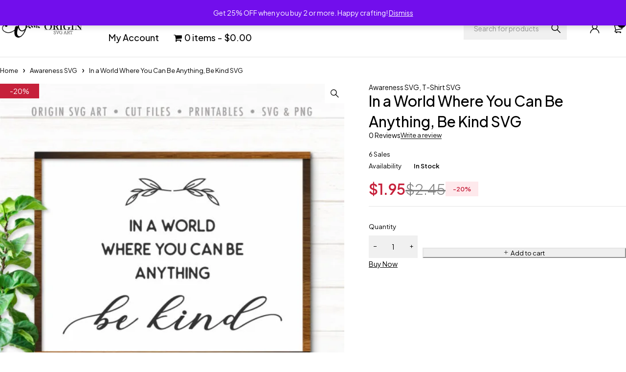

--- FILE ---
content_type: text/html; charset=UTF-8
request_url: https://www.originsvg.com/product/in-a-world-where-you-can-be-anything-be-kind-svg
body_size: 40940
content:
<!DOCTYPE html>
<html lang="en-US" itemscope itemtype="https://schema.org/Product">
<head>
	<meta charset="UTF-8" />

	<meta name="viewport" content="width=device-width, initial-scale=1.0, maximum-scale=1" />

	<link rel="profile" href="//gmpg.org/xfn/11" />
	<title>In a World Where You Can Be Anything, Be Kind SVG &#8211; Origin SVG Art</title>
<meta name='robots' content='max-image-preview:large' />
	<style>img:is([sizes="auto" i], [sizes^="auto," i]) { contain-intrinsic-size: 3000px 1500px }</style>
	<link rel='dns-prefetch' href='//fonts.googleapis.com' />
<link rel='preconnect' href='https://fonts.gstatic.com' crossorigin />
<link rel="alternate" type="application/rss+xml" title="Origin SVG Art &raquo; Feed" href="https://www.originsvg.com/feed" />
<link rel="alternate" type="application/rss+xml" title="Origin SVG Art &raquo; Comments Feed" href="https://www.originsvg.com/comments/feed" />
<link rel="alternate" type="application/rss+xml" title="Origin SVG Art &raquo; In a World Where You Can Be Anything, Be Kind SVG Comments Feed" href="https://www.originsvg.com/product/in-a-world-where-you-can-be-anything-be-kind-svg/feed" />
<script type="text/javascript">
/* <![CDATA[ */
window._wpemojiSettings = {"baseUrl":"https:\/\/s.w.org\/images\/core\/emoji\/16.0.1\/72x72\/","ext":".png","svgUrl":"https:\/\/s.w.org\/images\/core\/emoji\/16.0.1\/svg\/","svgExt":".svg","source":{"concatemoji":"https:\/\/www.originsvg.com\/wp-includes\/js\/wp-emoji-release.min.js?ver=6.8.3"}};
/*! This file is auto-generated */
!function(s,n){var o,i,e;function c(e){try{var t={supportTests:e,timestamp:(new Date).valueOf()};sessionStorage.setItem(o,JSON.stringify(t))}catch(e){}}function p(e,t,n){e.clearRect(0,0,e.canvas.width,e.canvas.height),e.fillText(t,0,0);var t=new Uint32Array(e.getImageData(0,0,e.canvas.width,e.canvas.height).data),a=(e.clearRect(0,0,e.canvas.width,e.canvas.height),e.fillText(n,0,0),new Uint32Array(e.getImageData(0,0,e.canvas.width,e.canvas.height).data));return t.every(function(e,t){return e===a[t]})}function u(e,t){e.clearRect(0,0,e.canvas.width,e.canvas.height),e.fillText(t,0,0);for(var n=e.getImageData(16,16,1,1),a=0;a<n.data.length;a++)if(0!==n.data[a])return!1;return!0}function f(e,t,n,a){switch(t){case"flag":return n(e,"\ud83c\udff3\ufe0f\u200d\u26a7\ufe0f","\ud83c\udff3\ufe0f\u200b\u26a7\ufe0f")?!1:!n(e,"\ud83c\udde8\ud83c\uddf6","\ud83c\udde8\u200b\ud83c\uddf6")&&!n(e,"\ud83c\udff4\udb40\udc67\udb40\udc62\udb40\udc65\udb40\udc6e\udb40\udc67\udb40\udc7f","\ud83c\udff4\u200b\udb40\udc67\u200b\udb40\udc62\u200b\udb40\udc65\u200b\udb40\udc6e\u200b\udb40\udc67\u200b\udb40\udc7f");case"emoji":return!a(e,"\ud83e\udedf")}return!1}function g(e,t,n,a){var r="undefined"!=typeof WorkerGlobalScope&&self instanceof WorkerGlobalScope?new OffscreenCanvas(300,150):s.createElement("canvas"),o=r.getContext("2d",{willReadFrequently:!0}),i=(o.textBaseline="top",o.font="600 32px Arial",{});return e.forEach(function(e){i[e]=t(o,e,n,a)}),i}function t(e){var t=s.createElement("script");t.src=e,t.defer=!0,s.head.appendChild(t)}"undefined"!=typeof Promise&&(o="wpEmojiSettingsSupports",i=["flag","emoji"],n.supports={everything:!0,everythingExceptFlag:!0},e=new Promise(function(e){s.addEventListener("DOMContentLoaded",e,{once:!0})}),new Promise(function(t){var n=function(){try{var e=JSON.parse(sessionStorage.getItem(o));if("object"==typeof e&&"number"==typeof e.timestamp&&(new Date).valueOf()<e.timestamp+604800&&"object"==typeof e.supportTests)return e.supportTests}catch(e){}return null}();if(!n){if("undefined"!=typeof Worker&&"undefined"!=typeof OffscreenCanvas&&"undefined"!=typeof URL&&URL.createObjectURL&&"undefined"!=typeof Blob)try{var e="postMessage("+g.toString()+"("+[JSON.stringify(i),f.toString(),p.toString(),u.toString()].join(",")+"));",a=new Blob([e],{type:"text/javascript"}),r=new Worker(URL.createObjectURL(a),{name:"wpTestEmojiSupports"});return void(r.onmessage=function(e){c(n=e.data),r.terminate(),t(n)})}catch(e){}c(n=g(i,f,p,u))}t(n)}).then(function(e){for(var t in e)n.supports[t]=e[t],n.supports.everything=n.supports.everything&&n.supports[t],"flag"!==t&&(n.supports.everythingExceptFlag=n.supports.everythingExceptFlag&&n.supports[t]);n.supports.everythingExceptFlag=n.supports.everythingExceptFlag&&!n.supports.flag,n.DOMReady=!1,n.readyCallback=function(){n.DOMReady=!0}}).then(function(){return e}).then(function(){var e;n.supports.everything||(n.readyCallback(),(e=n.source||{}).concatemoji?t(e.concatemoji):e.wpemoji&&e.twemoji&&(t(e.twemoji),t(e.wpemoji)))}))}((window,document),window._wpemojiSettings);
/* ]]> */
</script>

<style id='wp-emoji-styles-inline-css' type='text/css'>

	img.wp-smiley, img.emoji {
		display: inline !important;
		border: none !important;
		box-shadow: none !important;
		height: 1em !important;
		width: 1em !important;
		margin: 0 0.07em !important;
		vertical-align: -0.1em !important;
		background: none !important;
		padding: 0 !important;
	}
</style>
<link rel='stylesheet' id='wp-block-library-css' href='https://www.originsvg.com/wp-includes/css/dist/block-library/style.min.css?ver=6.8.3' type='text/css' media='all' />
<style id='classic-theme-styles-inline-css' type='text/css'>
/*! This file is auto-generated */
.wp-block-button__link{color:#fff;background-color:#32373c;border-radius:9999px;box-shadow:none;text-decoration:none;padding:calc(.667em + 2px) calc(1.333em + 2px);font-size:1.125em}.wp-block-file__button{background:#32373c;color:#fff;text-decoration:none}
</style>
<link rel='stylesheet' id='cr-frontend-css-css' href='https://www.originsvg.com/wp-content/plugins/customer-reviews-woocommerce/css/frontend.css?ver=5.98.0' type='text/css' media='all' />
<link rel='stylesheet' id='cr-badges-css-css' href='https://www.originsvg.com/wp-content/plugins/customer-reviews-woocommerce/css/badges.css?ver=5.98.0' type='text/css' media='all' />
<style id='global-styles-inline-css' type='text/css'>
:root{--wp--preset--aspect-ratio--square: 1;--wp--preset--aspect-ratio--4-3: 4/3;--wp--preset--aspect-ratio--3-4: 3/4;--wp--preset--aspect-ratio--3-2: 3/2;--wp--preset--aspect-ratio--2-3: 2/3;--wp--preset--aspect-ratio--16-9: 16/9;--wp--preset--aspect-ratio--9-16: 9/16;--wp--preset--color--black: #000000;--wp--preset--color--cyan-bluish-gray: #abb8c3;--wp--preset--color--white: #ffffff;--wp--preset--color--pale-pink: #f78da7;--wp--preset--color--vivid-red: #cf2e2e;--wp--preset--color--luminous-vivid-orange: #ff6900;--wp--preset--color--luminous-vivid-amber: #fcb900;--wp--preset--color--light-green-cyan: #7bdcb5;--wp--preset--color--vivid-green-cyan: #00d084;--wp--preset--color--pale-cyan-blue: #8ed1fc;--wp--preset--color--vivid-cyan-blue: #0693e3;--wp--preset--color--vivid-purple: #9b51e0;--wp--preset--gradient--vivid-cyan-blue-to-vivid-purple: linear-gradient(135deg,rgba(6,147,227,1) 0%,rgb(155,81,224) 100%);--wp--preset--gradient--light-green-cyan-to-vivid-green-cyan: linear-gradient(135deg,rgb(122,220,180) 0%,rgb(0,208,130) 100%);--wp--preset--gradient--luminous-vivid-amber-to-luminous-vivid-orange: linear-gradient(135deg,rgba(252,185,0,1) 0%,rgba(255,105,0,1) 100%);--wp--preset--gradient--luminous-vivid-orange-to-vivid-red: linear-gradient(135deg,rgba(255,105,0,1) 0%,rgb(207,46,46) 100%);--wp--preset--gradient--very-light-gray-to-cyan-bluish-gray: linear-gradient(135deg,rgb(238,238,238) 0%,rgb(169,184,195) 100%);--wp--preset--gradient--cool-to-warm-spectrum: linear-gradient(135deg,rgb(74,234,220) 0%,rgb(151,120,209) 20%,rgb(207,42,186) 40%,rgb(238,44,130) 60%,rgb(251,105,98) 80%,rgb(254,248,76) 100%);--wp--preset--gradient--blush-light-purple: linear-gradient(135deg,rgb(255,206,236) 0%,rgb(152,150,240) 100%);--wp--preset--gradient--blush-bordeaux: linear-gradient(135deg,rgb(254,205,165) 0%,rgb(254,45,45) 50%,rgb(107,0,62) 100%);--wp--preset--gradient--luminous-dusk: linear-gradient(135deg,rgb(255,203,112) 0%,rgb(199,81,192) 50%,rgb(65,88,208) 100%);--wp--preset--gradient--pale-ocean: linear-gradient(135deg,rgb(255,245,203) 0%,rgb(182,227,212) 50%,rgb(51,167,181) 100%);--wp--preset--gradient--electric-grass: linear-gradient(135deg,rgb(202,248,128) 0%,rgb(113,206,126) 100%);--wp--preset--gradient--midnight: linear-gradient(135deg,rgb(2,3,129) 0%,rgb(40,116,252) 100%);--wp--preset--font-size--small: 13px;--wp--preset--font-size--medium: 20px;--wp--preset--font-size--large: 36px;--wp--preset--font-size--x-large: 42px;--wp--preset--spacing--20: 0.44rem;--wp--preset--spacing--30: 0.67rem;--wp--preset--spacing--40: 1rem;--wp--preset--spacing--50: 1.5rem;--wp--preset--spacing--60: 2.25rem;--wp--preset--spacing--70: 3.38rem;--wp--preset--spacing--80: 5.06rem;--wp--preset--shadow--natural: 6px 6px 9px rgba(0, 0, 0, 0.2);--wp--preset--shadow--deep: 12px 12px 50px rgba(0, 0, 0, 0.4);--wp--preset--shadow--sharp: 6px 6px 0px rgba(0, 0, 0, 0.2);--wp--preset--shadow--outlined: 6px 6px 0px -3px rgba(255, 255, 255, 1), 6px 6px rgba(0, 0, 0, 1);--wp--preset--shadow--crisp: 6px 6px 0px rgba(0, 0, 0, 1);}:where(.is-layout-flex){gap: 0.5em;}:where(.is-layout-grid){gap: 0.5em;}body .is-layout-flex{display: flex;}.is-layout-flex{flex-wrap: wrap;align-items: center;}.is-layout-flex > :is(*, div){margin: 0;}body .is-layout-grid{display: grid;}.is-layout-grid > :is(*, div){margin: 0;}:where(.wp-block-columns.is-layout-flex){gap: 2em;}:where(.wp-block-columns.is-layout-grid){gap: 2em;}:where(.wp-block-post-template.is-layout-flex){gap: 1.25em;}:where(.wp-block-post-template.is-layout-grid){gap: 1.25em;}.has-black-color{color: var(--wp--preset--color--black) !important;}.has-cyan-bluish-gray-color{color: var(--wp--preset--color--cyan-bluish-gray) !important;}.has-white-color{color: var(--wp--preset--color--white) !important;}.has-pale-pink-color{color: var(--wp--preset--color--pale-pink) !important;}.has-vivid-red-color{color: var(--wp--preset--color--vivid-red) !important;}.has-luminous-vivid-orange-color{color: var(--wp--preset--color--luminous-vivid-orange) !important;}.has-luminous-vivid-amber-color{color: var(--wp--preset--color--luminous-vivid-amber) !important;}.has-light-green-cyan-color{color: var(--wp--preset--color--light-green-cyan) !important;}.has-vivid-green-cyan-color{color: var(--wp--preset--color--vivid-green-cyan) !important;}.has-pale-cyan-blue-color{color: var(--wp--preset--color--pale-cyan-blue) !important;}.has-vivid-cyan-blue-color{color: var(--wp--preset--color--vivid-cyan-blue) !important;}.has-vivid-purple-color{color: var(--wp--preset--color--vivid-purple) !important;}.has-black-background-color{background-color: var(--wp--preset--color--black) !important;}.has-cyan-bluish-gray-background-color{background-color: var(--wp--preset--color--cyan-bluish-gray) !important;}.has-white-background-color{background-color: var(--wp--preset--color--white) !important;}.has-pale-pink-background-color{background-color: var(--wp--preset--color--pale-pink) !important;}.has-vivid-red-background-color{background-color: var(--wp--preset--color--vivid-red) !important;}.has-luminous-vivid-orange-background-color{background-color: var(--wp--preset--color--luminous-vivid-orange) !important;}.has-luminous-vivid-amber-background-color{background-color: var(--wp--preset--color--luminous-vivid-amber) !important;}.has-light-green-cyan-background-color{background-color: var(--wp--preset--color--light-green-cyan) !important;}.has-vivid-green-cyan-background-color{background-color: var(--wp--preset--color--vivid-green-cyan) !important;}.has-pale-cyan-blue-background-color{background-color: var(--wp--preset--color--pale-cyan-blue) !important;}.has-vivid-cyan-blue-background-color{background-color: var(--wp--preset--color--vivid-cyan-blue) !important;}.has-vivid-purple-background-color{background-color: var(--wp--preset--color--vivid-purple) !important;}.has-black-border-color{border-color: var(--wp--preset--color--black) !important;}.has-cyan-bluish-gray-border-color{border-color: var(--wp--preset--color--cyan-bluish-gray) !important;}.has-white-border-color{border-color: var(--wp--preset--color--white) !important;}.has-pale-pink-border-color{border-color: var(--wp--preset--color--pale-pink) !important;}.has-vivid-red-border-color{border-color: var(--wp--preset--color--vivid-red) !important;}.has-luminous-vivid-orange-border-color{border-color: var(--wp--preset--color--luminous-vivid-orange) !important;}.has-luminous-vivid-amber-border-color{border-color: var(--wp--preset--color--luminous-vivid-amber) !important;}.has-light-green-cyan-border-color{border-color: var(--wp--preset--color--light-green-cyan) !important;}.has-vivid-green-cyan-border-color{border-color: var(--wp--preset--color--vivid-green-cyan) !important;}.has-pale-cyan-blue-border-color{border-color: var(--wp--preset--color--pale-cyan-blue) !important;}.has-vivid-cyan-blue-border-color{border-color: var(--wp--preset--color--vivid-cyan-blue) !important;}.has-vivid-purple-border-color{border-color: var(--wp--preset--color--vivid-purple) !important;}.has-vivid-cyan-blue-to-vivid-purple-gradient-background{background: var(--wp--preset--gradient--vivid-cyan-blue-to-vivid-purple) !important;}.has-light-green-cyan-to-vivid-green-cyan-gradient-background{background: var(--wp--preset--gradient--light-green-cyan-to-vivid-green-cyan) !important;}.has-luminous-vivid-amber-to-luminous-vivid-orange-gradient-background{background: var(--wp--preset--gradient--luminous-vivid-amber-to-luminous-vivid-orange) !important;}.has-luminous-vivid-orange-to-vivid-red-gradient-background{background: var(--wp--preset--gradient--luminous-vivid-orange-to-vivid-red) !important;}.has-very-light-gray-to-cyan-bluish-gray-gradient-background{background: var(--wp--preset--gradient--very-light-gray-to-cyan-bluish-gray) !important;}.has-cool-to-warm-spectrum-gradient-background{background: var(--wp--preset--gradient--cool-to-warm-spectrum) !important;}.has-blush-light-purple-gradient-background{background: var(--wp--preset--gradient--blush-light-purple) !important;}.has-blush-bordeaux-gradient-background{background: var(--wp--preset--gradient--blush-bordeaux) !important;}.has-luminous-dusk-gradient-background{background: var(--wp--preset--gradient--luminous-dusk) !important;}.has-pale-ocean-gradient-background{background: var(--wp--preset--gradient--pale-ocean) !important;}.has-electric-grass-gradient-background{background: var(--wp--preset--gradient--electric-grass) !important;}.has-midnight-gradient-background{background: var(--wp--preset--gradient--midnight) !important;}.has-small-font-size{font-size: var(--wp--preset--font-size--small) !important;}.has-medium-font-size{font-size: var(--wp--preset--font-size--medium) !important;}.has-large-font-size{font-size: var(--wp--preset--font-size--large) !important;}.has-x-large-font-size{font-size: var(--wp--preset--font-size--x-large) !important;}
:where(.wp-block-post-template.is-layout-flex){gap: 1.25em;}:where(.wp-block-post-template.is-layout-grid){gap: 1.25em;}
:where(.wp-block-columns.is-layout-flex){gap: 2em;}:where(.wp-block-columns.is-layout-grid){gap: 2em;}
:root :where(.wp-block-pullquote){font-size: 1.5em;line-height: 1.6;}
</style>
<link rel='stylesheet' id='contact-form-7-css' href='https://www.originsvg.com/wp-content/plugins/contact-form-7/includes/css/styles.css?ver=6.1.4' type='text/css' media='all' />
<link rel='stylesheet' id='wpmenucart-icons-css' href='https://www.originsvg.com/wp-content/plugins/woocommerce-menu-bar-cart/assets/css/wpmenucart-icons.min.css?ver=2.14.12' type='text/css' media='all' />
<style id='wpmenucart-icons-inline-css' type='text/css'>
@font-face{font-family:WPMenuCart;src:url(https://www.originsvg.com/wp-content/plugins/woocommerce-menu-bar-cart/assets/fonts/WPMenuCart.eot);src:url(https://www.originsvg.com/wp-content/plugins/woocommerce-menu-bar-cart/assets/fonts/WPMenuCart.eot?#iefix) format('embedded-opentype'),url(https://www.originsvg.com/wp-content/plugins/woocommerce-menu-bar-cart/assets/fonts/WPMenuCart.woff2) format('woff2'),url(https://www.originsvg.com/wp-content/plugins/woocommerce-menu-bar-cart/assets/fonts/WPMenuCart.woff) format('woff'),url(https://www.originsvg.com/wp-content/plugins/woocommerce-menu-bar-cart/assets/fonts/WPMenuCart.ttf) format('truetype'),url(https://www.originsvg.com/wp-content/plugins/woocommerce-menu-bar-cart/assets/fonts/WPMenuCart.svg#WPMenuCart) format('svg');font-weight:400;font-style:normal;font-display:swap}
</style>
<link rel='stylesheet' id='wpmenucart-css' href='https://www.originsvg.com/wp-content/plugins/woocommerce-menu-bar-cart/assets/css/wpmenucart-main.min.css?ver=2.14.12' type='text/css' media='all' />
<link rel='stylesheet' id='photoswipe-css' href='https://www.originsvg.com/wp-content/plugins/woocommerce/assets/css/photoswipe/photoswipe.min.css?ver=10.4.3' type='text/css' media='all' />
<link rel='stylesheet' id='photoswipe-default-skin-css' href='https://www.originsvg.com/wp-content/plugins/woocommerce/assets/css/photoswipe/default-skin/default-skin.min.css?ver=10.4.3' type='text/css' media='all' />
<link rel='stylesheet' id='woocommerce-layout-css' href='https://www.originsvg.com/wp-content/plugins/woocommerce/assets/css/woocommerce-layout.css?ver=10.4.3' type='text/css' media='all' />
<link rel='stylesheet' id='woocommerce-smallscreen-css' href='https://www.originsvg.com/wp-content/plugins/woocommerce/assets/css/woocommerce-smallscreen.css?ver=10.4.3' type='text/css' media='only screen and (max-width: 768px)' />
<link rel='stylesheet' id='woocommerce-general-css' href='https://www.originsvg.com/wp-content/plugins/woocommerce/assets/css/woocommerce.css?ver=10.4.3' type='text/css' media='all' />
<style id='woocommerce-inline-inline-css' type='text/css'>
.woocommerce form .form-row .required { visibility: visible; }
</style>
<link rel='stylesheet' id='gateway-css' href='https://www.originsvg.com/wp-content/plugins/woocommerce-paypal-payments/modules/ppcp-button/assets/css/gateway.css?ver=3.3.2' type='text/css' media='all' />
<link rel='stylesheet' id='dgwt-wcas-style-css' href='https://www.originsvg.com/wp-content/plugins/ajax-search-for-woocommerce/assets/css/style.min.css?ver=1.32.2' type='text/css' media='all' />
<link rel='stylesheet' id='notificationx-public-css' href='https://www.originsvg.com/wp-content/plugins/notificationx/assets/public/css/frontend.css?ver=3.2.1' type='text/css' media='all' />
<link rel='stylesheet' id='dashicons-css' href='https://www.originsvg.com/wp-includes/css/dashicons.min.css?ver=6.8.3' type='text/css' media='all' />
<link rel='stylesheet' id='font-awesome-5-css' href='https://www.originsvg.com/wp-content/themes/loobek/css/fontawesome.min.css?ver=1.2.3' type='text/css' media='all' />
<link rel='stylesheet' id='loobek-reset-css' href='https://www.originsvg.com/wp-content/themes/loobek/css/reset.css?ver=1.2.3' type='text/css' media='all' />
<link rel='stylesheet' id='loobek-style-css' href='https://www.originsvg.com/wp-content/themes/loobek/style.css?ver=1.2.3' type='text/css' media='all' />
<link rel='stylesheet' id='loobek-child-style-css' href='https://www.originsvg.com/wp-content/themes/loobek-child/style.css?ver=6.8.3' type='text/css' media='all' />
<link rel="preload" as="style" href="https://fonts.googleapis.com/css?family=Plus%20Jakarta%20Sans:400,600,700,300,500&#038;display=swap&#038;ver=1730589704" /><link rel="stylesheet" href="https://fonts.googleapis.com/css?family=Plus%20Jakarta%20Sans:400,600,700,300,500&#038;display=swap&#038;ver=1730589704" media="print" onload="this.media='all'"><noscript><link rel="stylesheet" href="https://fonts.googleapis.com/css?family=Plus%20Jakarta%20Sans:400,600,700,300,500&#038;display=swap&#038;ver=1730589704" /></noscript><link rel='stylesheet' id='font-icomoon-icon-css' href='https://www.originsvg.com/wp-content/themes/loobek/css/icomoon-icons.css?ver=1.2.3' type='text/css' media='all' />
<link rel='stylesheet' id='loobek-responsive-css' href='https://www.originsvg.com/wp-content/themes/loobek/css/responsive.css?ver=1.2.3' type='text/css' media='all' />
<link rel='stylesheet' id='swiper-css' href='https://www.originsvg.com/wp-content/plugins/elementor/assets/lib/swiper/v8/css/swiper.min.css?ver=8.4.5' type='text/css' media='all' />
<link rel='stylesheet' id='loobek-dynamic-css-css' href='http://www.originsvg.com/wp-content/uploads/loobekchild.css?ver=1730589704' type='text/css' media='all' />
<script type="text/javascript" src="https://www.originsvg.com/wp-includes/js/jquery/jquery.min.js?ver=3.7.1" id="jquery-core-js"></script>
<script type="text/javascript" src="https://www.originsvg.com/wp-includes/js/jquery/jquery-migrate.min.js?ver=3.4.1" id="jquery-migrate-js"></script>
<script type="text/javascript" src="https://www.originsvg.com/wp-content/plugins/woocommerce/assets/js/jquery-blockui/jquery.blockUI.min.js?ver=2.7.0-wc.10.4.3" id="wc-jquery-blockui-js" defer="defer" data-wp-strategy="defer"></script>
<script type="text/javascript" id="wc-add-to-cart-js-extra">
/* <![CDATA[ */
var wc_add_to_cart_params = {"ajax_url":"\/wp-admin\/admin-ajax.php","wc_ajax_url":"\/?wc-ajax=%%endpoint%%","i18n_view_cart":"View cart","cart_url":"https:\/\/www.originsvg.com\/cart","is_cart":"","cart_redirect_after_add":"no"};
/* ]]> */
</script>
<script type="text/javascript" src="https://www.originsvg.com/wp-content/plugins/woocommerce/assets/js/frontend/add-to-cart.min.js?ver=10.4.3" id="wc-add-to-cart-js" defer="defer" data-wp-strategy="defer"></script>
<script type="text/javascript" src="https://www.originsvg.com/wp-content/plugins/woocommerce/assets/js/zoom/jquery.zoom.min.js?ver=1.7.21-wc.10.4.3" id="wc-zoom-js" defer="defer" data-wp-strategy="defer"></script>
<script type="text/javascript" src="https://www.originsvg.com/wp-content/plugins/woocommerce/assets/js/flexslider/jquery.flexslider.min.js?ver=2.7.2-wc.10.4.3" id="wc-flexslider-js" defer="defer" data-wp-strategy="defer"></script>
<script type="text/javascript" src="https://www.originsvg.com/wp-content/plugins/woocommerce/assets/js/photoswipe/photoswipe.min.js?ver=4.1.1-wc.10.4.3" id="wc-photoswipe-js" defer="defer" data-wp-strategy="defer"></script>
<script type="text/javascript" src="https://www.originsvg.com/wp-content/plugins/woocommerce/assets/js/photoswipe/photoswipe-ui-default.min.js?ver=4.1.1-wc.10.4.3" id="wc-photoswipe-ui-default-js" defer="defer" data-wp-strategy="defer"></script>
<script type="text/javascript" id="wc-single-product-js-extra">
/* <![CDATA[ */
var wc_single_product_params = {"i18n_required_rating_text":"Please select a rating","i18n_rating_options":["1 of 5 stars","2 of 5 stars","3 of 5 stars","4 of 5 stars","5 of 5 stars"],"i18n_product_gallery_trigger_text":"View full-screen image gallery","review_rating_required":"no","flexslider":{"rtl":false,"animation":"slide","smoothHeight":true,"directionNav":false,"controlNav":"thumbnails","slideshow":false,"animationSpeed":500,"animationLoop":false,"allowOneSlide":false},"zoom_enabled":"1","zoom_options":[],"photoswipe_enabled":"1","photoswipe_options":{"shareEl":false,"closeOnScroll":false,"history":false,"hideAnimationDuration":0,"showAnimationDuration":0},"flexslider_enabled":"1"};
/* ]]> */
</script>
<script type="text/javascript" src="https://www.originsvg.com/wp-content/plugins/woocommerce/assets/js/frontend/single-product.min.js?ver=10.4.3" id="wc-single-product-js" defer="defer" data-wp-strategy="defer"></script>
<script type="text/javascript" src="https://www.originsvg.com/wp-content/plugins/woocommerce/assets/js/js-cookie/js.cookie.min.js?ver=2.1.4-wc.10.4.3" id="wc-js-cookie-js" defer="defer" data-wp-strategy="defer"></script>
<script type="text/javascript" id="woocommerce-js-extra">
/* <![CDATA[ */
var woocommerce_params = {"ajax_url":"\/wp-admin\/admin-ajax.php","wc_ajax_url":"\/?wc-ajax=%%endpoint%%","i18n_password_show":"Show password","i18n_password_hide":"Hide password"};
/* ]]> */
</script>
<script type="text/javascript" src="https://www.originsvg.com/wp-content/plugins/woocommerce/assets/js/frontend/woocommerce.min.js?ver=10.4.3" id="woocommerce-js" defer="defer" data-wp-strategy="defer"></script>
<script type="text/javascript" id="wc-cart-fragments-js-extra">
/* <![CDATA[ */
var wc_cart_fragments_params = {"ajax_url":"\/wp-admin\/admin-ajax.php","wc_ajax_url":"\/?wc-ajax=%%endpoint%%","cart_hash_key":"wc_cart_hash_23c9989bcda9595b9f9b48f157c42d68","fragment_name":"wc_fragments_23c9989bcda9595b9f9b48f157c42d68","request_timeout":"5000"};
/* ]]> */
</script>
<script type="text/javascript" src="https://www.originsvg.com/wp-content/plugins/woocommerce/assets/js/frontend/cart-fragments.min.js?ver=10.4.3" id="wc-cart-fragments-js" defer="defer" data-wp-strategy="defer"></script>

<!-- OG: 3.3.8 --><link rel="image_src" href="https://www.originsvg.com/wp-content/uploads/2019/09/awareness-01-in-a-world-where-you-can-be-anything-4.jpg"><meta name="msapplication-TileImage" content="https://www.originsvg.com/wp-content/uploads/2019/09/awareness-01-in-a-world-where-you-can-be-anything-4.jpg">
<meta property="og:image" content="https://www.originsvg.com/wp-content/uploads/2019/09/awareness-01-in-a-world-where-you-can-be-anything-4.jpg"><meta property="og:image:secure_url" content="https://www.originsvg.com/wp-content/uploads/2019/09/awareness-01-in-a-world-where-you-can-be-anything-4.jpg"><meta property="og:image:width" content="1000"><meta property="og:image:height" content="1000"><meta property="og:image:alt" content="In a World Where You Can Be Anything, Be Kind"><meta property="og:image:type" content="image/jpeg"><meta property="og:description" content="In a World Where You Can Be Anything, Be Kind, Printable Sign, Commercial Use, File Download, SVG PNG Ready to download, ready to use for card design, t-shirt, mug, pillow, art and craft, or other artworks. This clipart is in SVG vector and PNG file for Silhouette Studio and Cricut Design Space. This is a..."><meta property="og:type" content="product"><meta property="og:locale" content="en_US"><meta property="og:site_name" content="Origin SVG Art"><meta property="og:title" content="In a World Where You Can Be Anything, Be Kind SVG"><meta property="og:url" content="https://www.originsvg.com/product/in-a-world-where-you-can-be-anything-be-kind-svg"><meta property="og:updated_time" content="2019-09-16T02:16:34+00:00">
<meta property="twitter:partner" content="ogwp"><meta property="twitter:card" content="summary_large_image"><meta property="twitter:image" content="https://www.originsvg.com/wp-content/uploads/2019/09/awareness-01-in-a-world-where-you-can-be-anything-4.jpg"><meta property="twitter:image:alt" content="In a World Where You Can Be Anything, Be Kind"><meta property="twitter:title" content="In a World Where You Can Be Anything, Be Kind SVG"><meta property="twitter:description" content="In a World Where You Can Be Anything, Be Kind, Printable Sign, Commercial Use, File Download, SVG PNG Ready to download, ready to use for card design, t-shirt, mug, pillow, art and craft, or other..."><meta property="twitter:url" content="https://www.originsvg.com/product/in-a-world-where-you-can-be-anything-be-kind-svg"><meta property="twitter:label1" content="Reading time"><meta property="twitter:data1" content="1 minute">
<meta itemprop="image" content="https://www.originsvg.com/wp-content/uploads/2019/09/awareness-01-in-a-world-where-you-can-be-anything-4.jpg"><meta itemprop="name" content="In a World Where You Can Be Anything, Be Kind SVG"><meta itemprop="description" content="In a World Where You Can Be Anything, Be Kind, Printable Sign, Commercial Use, File Download, SVG PNG Ready to download, ready to use for card design, t-shirt, mug, pillow, art and craft, or other artworks. This clipart is in SVG vector and PNG file for Silhouette Studio and Cricut Design Space. This is a..."><meta itemprop="datePublished" content="2019-09-14"><meta itemprop="dateModified" content="2019-09-16T02:16:34+00:00">
<meta property="profile:first_name" content="Lisa"><meta property="profile:username" content="Lisa">
<meta property="product:availability" content="instock"><meta property="product:price:amount" content="2.45"><meta property="product:price:currency" content="USD"><meta property="product:category" content="Awareness SVG"><meta property="product:category" content="T-Shirt SVG"><meta property="product:sale_price:amount" content="1.95"><meta property="product:sale_price:currency" content="USD"><meta property="product:tag" content="awareness svg"><meta property="product:tag" content="be kind"><meta property="product:tag" content="can be anything"><meta property="product:tag" content="card design"><meta property="product:tag" content="in a world"><meta property="product:tag" content="mug"><meta property="product:tag" content="printable word art"><meta property="product:tag" content="t shirt design"><meta property="product:tag" content="wall art decoration">
<!-- /OG -->

<link rel="https://api.w.org/" href="https://www.originsvg.com/wp-json/" /><link rel="alternate" title="JSON" type="application/json" href="https://www.originsvg.com/wp-json/wp/v2/product/343" /><link rel="EditURI" type="application/rsd+xml" title="RSD" href="https://www.originsvg.com/xmlrpc.php?rsd" />
<meta name="generator" content="WordPress 6.8.3" />
<meta name="generator" content="WooCommerce 10.4.3" />
<link rel="canonical" href="https://www.originsvg.com/product/in-a-world-where-you-can-be-anything-be-kind-svg" />
<link rel='shortlink' href='https://www.originsvg.com/?p=343' />
<link rel="alternate" title="oEmbed (JSON)" type="application/json+oembed" href="https://www.originsvg.com/wp-json/oembed/1.0/embed?url=https%3A%2F%2Fwww.originsvg.com%2Fproduct%2Fin-a-world-where-you-can-be-anything-be-kind-svg" />
<link rel="alternate" title="oEmbed (XML)" type="text/xml+oembed" href="https://www.originsvg.com/wp-json/oembed/1.0/embed?url=https%3A%2F%2Fwww.originsvg.com%2Fproduct%2Fin-a-world-where-you-can-be-anything-be-kind-svg&#038;format=xml" />
<meta name="generator" content="Redux 4.5.10" />		<style>
			.dgwt-wcas-ico-magnifier,.dgwt-wcas-ico-magnifier-handler{max-width:20px}.dgwt-wcas-search-wrapp{max-width:600px}		</style>
			<noscript><style>.woocommerce-product-gallery{ opacity: 1 !important; }</style></noscript>
	<meta name="generator" content="Elementor 3.34.4; features: additional_custom_breakpoints; settings: css_print_method-external, google_font-enabled, font_display-auto">
			<style>
				.e-con.e-parent:nth-of-type(n+4):not(.e-lazyloaded):not(.e-no-lazyload),
				.e-con.e-parent:nth-of-type(n+4):not(.e-lazyloaded):not(.e-no-lazyload) * {
					background-image: none !important;
				}
				@media screen and (max-height: 1024px) {
					.e-con.e-parent:nth-of-type(n+3):not(.e-lazyloaded):not(.e-no-lazyload),
					.e-con.e-parent:nth-of-type(n+3):not(.e-lazyloaded):not(.e-no-lazyload) * {
						background-image: none !important;
					}
				}
				@media screen and (max-height: 640px) {
					.e-con.e-parent:nth-of-type(n+2):not(.e-lazyloaded):not(.e-no-lazyload),
					.e-con.e-parent:nth-of-type(n+2):not(.e-lazyloaded):not(.e-no-lazyload) * {
						background-image: none !important;
					}
				}
			</style>
			<link rel="icon" href="https://www.originsvg.com/wp-content/uploads/2019/09/cropped-icon-origin-svg-1-100x100.jpg" sizes="32x32" />
<link rel="icon" href="https://www.originsvg.com/wp-content/uploads/2019/09/cropped-icon-origin-svg-1-300x300.jpg" sizes="192x192" />
<link rel="apple-touch-icon" href="https://www.originsvg.com/wp-content/uploads/2019/09/cropped-icon-origin-svg-1-300x300.jpg" />
<meta name="msapplication-TileImage" content="https://www.originsvg.com/wp-content/uploads/2019/09/cropped-icon-origin-svg-1-300x300.jpg" />
</head>
<body class="wp-singular product-template-default single single-product postid-343 wp-theme-loobek wp-child-theme-loobek-child theme-loobek woocommerce woocommerce-page woocommerce-demo-store woocommerce-no-js layout-fullwidth wide header-v1 header-number-style-v1 header-mobile-v1 hidden-compare product-label-rectangle label-align-horizontal product-hover-style-v1 product-mobile-style-v1 is-safari has-notificationx elementor-default elementor-kit-7880">
<p role="complementary" aria-label="Store notice" class="woocommerce-store-notice demo_store" data-notice-id="8ca3396f26609f4f4c58e7845f9700eb" style="display:none;">Get 25% OFF when you buy 2 or more. Happy crafting! <a role="button" href="#" class="woocommerce-store-notice__dismiss-link">Dismiss</a></p><div id="page" class="hfeed site">

			
		<!-- Page Slider -->
				
				
		
<header class="ts-header header-sticky menu-middle ">
	<div class="overlay"></div>
	<div class="header-template">
					
		<div class="header-middle">
			<div class="container">
				
								<div class="header-left visible-phone">
				
										<div class="ts-mobile-icon-toggle">
						<span class="icon"></span>
					</div>
										
										<div class="search-button"><span class="icon"></span></div>
										
				</div>
								
				<div class="logo-wrapper">		<div class="logo">
			<a href="https://www.originsvg.com/">
							<img src="http://www.originsvg.com/wp-content/uploads/2019/09/cropped-logo-origin-svg-art-landscape-6.png" alt="Origin SVG Art" title="Origin SVG Art" class="normal-logo" />
						
							<img src="http://www.originsvg.com/wp-content/uploads/2019/09/cropped-logo-origin-svg-art-landscape-6.png" alt="Origin SVG Art" title="Origin SVG Art" class="mobile-logo" />
						
							<img src="http://www.originsvg.com/wp-content/uploads/2019/09/cropped-logo-origin-svg-art-landscape-6.png" alt="Origin SVG Art" title="Origin SVG Art" class="sticky-logo" />
						
						
						</a>
		</div>
		</div>

				<div class="menu-wrapper hidden-phone">
					<div class="ts-menu">
						<nav class="main-menu ts-mega-menu-wrapper"><ul id="menu-menu-1" class="menu"><li id="menu-item-10613" class="menu-item menu-item-type-custom menu-item-object-custom menu-item-home menu-item-has-children menu-item-10613 ts-normal-menu parent">
	<a href="https://www.originsvg.com/"><span class="menu-label">Home</span></a><span class="ts-menu-drop-icon"></span>
<ul class="sub-menu">
	<li id="menu-item-8618" class="menu-item menu-item-type-post_type menu-item-object-page menu-item-8618">
		<a href="https://www.originsvg.com/about"><span class="menu-label">About</span></a></li>
	<li id="menu-item-8541" class="menu-item menu-item-type-post_type menu-item-object-page menu-item-8541">
		<a href="https://www.originsvg.com/reviews"><span class="menu-label">Reviews</span></a></li>
	<li id="menu-item-8619" class="menu-item menu-item-type-post_type menu-item-object-page menu-item-privacy-policy menu-item-8619">
		<a href="https://www.originsvg.com/privacy-policy"><span class="menu-label">Privacy Policy</span></a></li>
	<li id="menu-item-8621" class="menu-item menu-item-type-post_type menu-item-object-page menu-item-8621">
		<a href="https://www.originsvg.com/term-of-use"><span class="menu-label">Term of Use</span></a></li>
</ul>
</li>
<li id="menu-item-2268" class="menu-item menu-item-type-post_type menu-item-object-page menu-item-home menu-item-has-children current_page_parent menu-item-2268 ts-normal-menu parent">
	<a href="https://www.originsvg.com/"><span class="menu-label">Shop Categories</span></a><span class="ts-menu-drop-icon"></span>
<ul class="sub-menu">
	<li id="menu-item-10162" class="menu-item menu-item-type-taxonomy menu-item-object-product_cat menu-item-10162">
		<a href="https://www.originsvg.com/product-category/autumn-fall-svg"><span class="menu-label">Autumn Fall SVG</span></a></li>
	<li id="menu-item-10163" class="menu-item menu-item-type-taxonomy menu-item-object-product_cat current-product-ancestor current-menu-parent current-product-parent menu-item-10163">
		<a href="https://www.originsvg.com/product-category/awareness-svg"><span class="menu-label">Awareness SVG</span></a></li>
	<li id="menu-item-10164" class="menu-item menu-item-type-taxonomy menu-item-object-product_cat menu-item-10164">
		<a href="https://www.originsvg.com/product-category/back-to-school"><span class="menu-label">Back to School</span></a></li>
	<li id="menu-item-10165" class="menu-item menu-item-type-taxonomy menu-item-object-product_cat menu-item-10165">
		<a href="https://www.originsvg.com/product-category/bathroom"><span class="menu-label">Bathroom SVG</span></a></li>
	<li id="menu-item-10166" class="menu-item menu-item-type-taxonomy menu-item-object-product_cat menu-item-10166">
		<a href="https://www.originsvg.com/product-category/bedroom-svg"><span class="menu-label">Bedroom SVG</span></a></li>
	<li id="menu-item-10167" class="menu-item menu-item-type-taxonomy menu-item-object-product_cat menu-item-10167">
		<a href="https://www.originsvg.com/product-category/birthday-svg"><span class="menu-label">Birthday SVG</span></a></li>
	<li id="menu-item-10168" class="menu-item menu-item-type-taxonomy menu-item-object-product_cat menu-item-10168">
		<a href="https://www.originsvg.com/product-category/black-lives-matter-svg"><span class="menu-label">Black Lives Matter SVG</span></a></li>
	<li id="menu-item-10169" class="menu-item menu-item-type-taxonomy menu-item-object-product_cat menu-item-10169">
		<a href="https://www.originsvg.com/product-category/brand-logo-svg"><span class="menu-label">brand logo SVG</span></a></li>
	<li id="menu-item-10170" class="menu-item menu-item-type-taxonomy menu-item-object-product_cat menu-item-10170">
		<a href="https://www.originsvg.com/product-category/bundle-svg"><span class="menu-label">Bundle SVG</span></a></li>
	<li id="menu-item-10171" class="menu-item menu-item-type-taxonomy menu-item-object-product_cat menu-item-10171">
		<a href="https://www.originsvg.com/product-category/cartoon-character-svg"><span class="menu-label">Cartoon Character SVG</span></a></li>
	<li id="menu-item-10172" class="menu-item menu-item-type-taxonomy menu-item-object-product_cat menu-item-10172">
		<a href="https://www.originsvg.com/product-category/christian-svg"><span class="menu-label">Christian SVG</span></a></li>
	<li id="menu-item-10173" class="menu-item menu-item-type-taxonomy menu-item-object-product_cat menu-item-10173">
		<a href="https://www.originsvg.com/product-category/christmas-svg"><span class="menu-label">Christmas SVG</span></a></li>
	<li id="menu-item-10174" class="menu-item menu-item-type-taxonomy menu-item-object-product_cat menu-item-10174">
		<a href="https://www.originsvg.com/product-category/corona"><span class="menu-label">Corona</span></a></li>
	<li id="menu-item-10176" class="menu-item menu-item-type-taxonomy menu-item-object-product_cat menu-item-10176">
		<a href="https://www.originsvg.com/product-category/dog-svg"><span class="menu-label">Dog SVG</span></a></li>
	<li id="menu-item-10177" class="menu-item menu-item-type-taxonomy menu-item-object-product_cat menu-item-10177">
		<a href="https://www.originsvg.com/product-category/earring-svg"><span class="menu-label">Earring SVG</span></a></li>
	<li id="menu-item-10178" class="menu-item menu-item-type-taxonomy menu-item-object-product_cat menu-item-10178">
		<a href="https://www.originsvg.com/product-category/easter-svg"><span class="menu-label">Easter SVG</span></a></li>
	<li id="menu-item-10179" class="menu-item menu-item-type-taxonomy menu-item-object-product_cat menu-item-10179">
		<a href="https://www.originsvg.com/product-category/family-svg"><span class="menu-label">Family SVG</span></a></li>
	<li id="menu-item-10180" class="menu-item menu-item-type-taxonomy menu-item-object-product_cat menu-item-10180">
		<a href="https://www.originsvg.com/product-category/fathers-day-svg"><span class="menu-label">Father&#8217;s Day SVG</span></a></li>
	<li id="menu-item-10181" class="menu-item menu-item-type-taxonomy menu-item-object-product_cat menu-item-10181">
		<a href="https://www.originsvg.com/product-category/game"><span class="menu-label">game</span></a></li>
	<li id="menu-item-10182" class="menu-item menu-item-type-taxonomy menu-item-object-product_cat menu-item-10182">
		<a href="https://www.originsvg.com/product-category/game-svg"><span class="menu-label">Game SVG</span></a></li>
	<li id="menu-item-10183" class="menu-item menu-item-type-taxonomy menu-item-object-product_cat menu-item-10183">
		<a href="https://www.originsvg.com/product-category/game-svg/fortnite"><span class="menu-label">Fortnite</span></a></li>
	<li id="menu-item-10184" class="menu-item menu-item-type-taxonomy menu-item-object-product_cat menu-item-10184">
		<a href="https://www.originsvg.com/product-category/glamour-fashion-svg"><span class="menu-label">Glamour / Fashion SVG</span></a></li>
	<li id="menu-item-10185" class="menu-item menu-item-type-taxonomy menu-item-object-product_cat menu-item-10185">
		<a href="https://www.originsvg.com/product-category/halloween-svg"><span class="menu-label">Halloween SVG</span></a></li>
	<li id="menu-item-10186" class="menu-item menu-item-type-taxonomy menu-item-object-product_cat menu-item-10186">
		<a href="https://www.originsvg.com/product-category/home-signs-svg"><span class="menu-label">Home Signs SVG</span></a></li>
	<li id="menu-item-10187" class="menu-item menu-item-type-taxonomy menu-item-object-product_cat menu-item-10187">
		<a href="https://www.originsvg.com/product-category/kitchen-svg"><span class="menu-label">Kitchen SVG</span></a></li>
	<li id="menu-item-10188" class="menu-item menu-item-type-taxonomy menu-item-object-product_cat menu-item-10188">
		<a href="https://www.originsvg.com/product-category/laundry-room-svg"><span class="menu-label">Laundry Room SVG</span></a></li>
	<li id="menu-item-10189" class="menu-item menu-item-type-taxonomy menu-item-object-product_cat menu-item-10189">
		<a href="https://www.originsvg.com/product-category/memorial-svg"><span class="menu-label">Memorial SVG</span></a></li>
	<li id="menu-item-10190" class="menu-item menu-item-type-taxonomy menu-item-object-product_cat menu-item-10190">
		<a href="https://www.originsvg.com/product-category/military-svg"><span class="menu-label">Military SVG</span></a></li>
	<li id="menu-item-10191" class="menu-item menu-item-type-taxonomy menu-item-object-product_cat menu-item-10191">
		<a href="https://www.originsvg.com/product-category/mothers-day-svg"><span class="menu-label">Mother&#8217;s Day SVG</span></a></li>
	<li id="menu-item-10192" class="menu-item menu-item-type-taxonomy menu-item-object-product_cat menu-item-10192">
		<a href="https://www.originsvg.com/product-category/motivational-svg"><span class="menu-label">Motivational SVG</span></a></li>
	<li id="menu-item-10193" class="menu-item menu-item-type-taxonomy menu-item-object-product_cat menu-item-10193">
		<a href="https://www.originsvg.com/product-category/movie-svg"><span class="menu-label">Movie SVG</span></a></li>
	<li id="menu-item-10194" class="menu-item menu-item-type-taxonomy menu-item-object-product_cat menu-item-10194">
		<a href="https://www.originsvg.com/product-category/nursery-kids-svg"><span class="menu-label">Nursery Kids SVG</span></a></li>
	<li id="menu-item-10195" class="menu-item menu-item-type-taxonomy menu-item-object-product_cat menu-item-10195">
		<a href="https://www.originsvg.com/product-category/quote-svg"><span class="menu-label">Quote SVG</span></a></li>
	<li id="menu-item-10197" class="menu-item menu-item-type-taxonomy menu-item-object-product_cat menu-item-10197">
		<a href="https://www.originsvg.com/product-category/st-patricks-day-svg"><span class="menu-label">St. Patrick&#8217;s Day SVG</span></a></li>
	<li id="menu-item-10199" class="menu-item menu-item-type-taxonomy menu-item-object-product_cat menu-item-10199">
		<a href="https://www.originsvg.com/product-category/summer-svg"><span class="menu-label">Summer SVG</span></a></li>
	<li id="menu-item-10200" class="menu-item menu-item-type-taxonomy menu-item-object-product_cat current-product-ancestor current-menu-parent current-product-parent menu-item-10200">
		<a href="https://www.originsvg.com/product-category/t-shirt-svg"><span class="menu-label">T-Shirt SVG</span></a></li>
	<li id="menu-item-10201" class="menu-item menu-item-type-taxonomy menu-item-object-product_cat menu-item-10201">
		<a href="https://www.originsvg.com/product-category/thanksgiving-svg"><span class="menu-label">Thanksgiving SVG</span></a></li>
	<li id="menu-item-10202" class="menu-item menu-item-type-taxonomy menu-item-object-product_cat menu-item-10202">
		<a href="https://www.originsvg.com/product-category/the-walking-dead-svg"><span class="menu-label">The Walking Dead SVG</span></a></li>
	<li id="menu-item-10203" class="menu-item menu-item-type-taxonomy menu-item-object-product_cat menu-item-10203">
		<a href="https://www.originsvg.com/product-category/tv-series-svg"><span class="menu-label">TV Series SVG</span></a></li>
	<li id="menu-item-10204" class="menu-item menu-item-type-taxonomy menu-item-object-product_cat menu-item-10204">
		<a href="https://www.originsvg.com/product-category/unicorn-svg"><span class="menu-label">Unicorn SVG</span></a></li>
	<li id="menu-item-10205" class="menu-item menu-item-type-taxonomy menu-item-object-product_cat menu-item-10205">
		<a href="https://www.originsvg.com/product-category/valentine-svg"><span class="menu-label">Valentine SVG</span></a></li>
	<li id="menu-item-10206" class="menu-item menu-item-type-taxonomy menu-item-object-product_cat menu-item-10206">
		<a href="https://www.originsvg.com/product-category/wall-decor-svg"><span class="menu-label">Wall Decor SVG</span></a></li>
	<li id="menu-item-10207" class="menu-item menu-item-type-taxonomy menu-item-object-product_cat menu-item-10207">
		<a href="https://www.originsvg.com/product-category/wedding-svg"><span class="menu-label">Wedding SVG</span></a></li>
	<li id="menu-item-10208" class="menu-item menu-item-type-taxonomy menu-item-object-product_cat menu-item-10208">
		<a href="https://www.originsvg.com/product-category/women-svg"><span class="menu-label">Women SVG</span></a></li>
</ul>
</li>
<li id="menu-item-2220" class="menu-item menu-item-type-post_type menu-item-object-page menu-item-2220 ts-normal-menu">
	<a href="https://www.originsvg.com/contact"><span class="menu-label">Contact</span></a></li>
<li id="menu-item-11493" class="menu-item menu-item-type-post_type menu-item-object-page menu-item-11493 ts-normal-menu">
	<a href="https://www.originsvg.com/how-to-download"><span class="menu-label">How To Download</span></a></li>
<li id="menu-item-8540" class="menu-item menu-item-type-post_type menu-item-object-page menu-item-has-children menu-item-8540 ts-normal-menu parent">
	<a href="https://www.originsvg.com/my-account"><span class="menu-label">My Account</span></a><span class="ts-menu-drop-icon"></span>
<ul class="sub-menu">
	<li id="menu-item-9169" class="menu-item menu-item-type-custom menu-item-object-custom menu-item-9169">
		<a href="https://www.originsvg.com/my-account/orders"><span class="menu-label">Orders</span></a></li>
	<li id="menu-item-9170" class="menu-item menu-item-type-custom menu-item-object-custom menu-item-9170">
		<a href="https://www.originsvg.com/my-account/downloads"><span class="menu-label">Downloads</span></a></li>
	<li id="menu-item-9171" class="menu-item menu-item-type-custom menu-item-object-custom menu-item-9171">
		<a href="https://www.originsvg.com/my-account/edit-address"><span class="menu-label">Addresses</span></a></li>
	<li id="menu-item-9172" class="menu-item menu-item-type-custom menu-item-object-custom menu-item-9172">
		<a href="https://www.originsvg.com/my-account/edit-account"><span class="menu-label">Account details</span></a></li>
	<li id="menu-item-9174" class="menu-item menu-item-type-custom menu-item-object-custom menu-item-9174">
		<a href="https://www.originsvg.com/my-account/lost-password"><span class="menu-label">Lost password</span></a></li>
</ul>
</li>
<li class="menu-item ts-normal-menu wpmenucartli wpmenucart-display-standard menu-item" id="wpmenucartli"><a class="wpmenucart-contents empty-wpmenucart-visible" href="https://www.originsvg.com/" title="Start shopping"><i class="wpmenucart-icon-shopping-cart-0" role="img" aria-label="Cart"></i><span class="cartcontents">0 items</span><span class="amount">&#36;0.00</span></a></li></ul></nav>					</div>
				</div>
				
				<div class="header-right">
					
										<div class="ts-search-normal hidden-phone"><form method="get" action="https://www.originsvg.com/" id="searchform-327">
	<div class="search-table">
		<div class="search-field search-content">
			<input type="text" value="" name="s" id="s-327" placeholder="Search for products" autocomplete="off" />
						<input type="hidden" name="post_type" value="product" />
					</div>
		<div class="search-button">
			<input type="submit" id="searchsubmit-327" value="Search" />
		</div>
	</div>
</form></div>
										
					<div class="icon-menu-ipad-header hidden-phone">
						<span class="icon"></span>
					</div>
					
										
										
										<div class="my-account-wrapper">
								<div class="ts-tiny-account-wrapper">
			<div class="account-control">
				<div class="account-link">
									<a class="login" href="https://www.originsvg.com/my-account" title="Sign in/Sign up"><span>Sign in/Sign up</span></a>
								<span class="icon-toggle"></span>
				</div>
				
								<div class="account-dropdown-form dropdown-container">
					<div class="form-content">
					
													<form name="ts-login-form" id="ts-login-form" action="https://www.originsvg.com/wp-login.php" method="post"><p class="login-username">
				<label for="user_login">Username or Email Address</label>
				<input type="text" name="log" id="user_login" autocomplete="username" class="input" value="" size="20" />
			</p><p class="login-password">
				<label for="user_pass">Password</label>
				<input type="password" name="pwd" id="user_pass" autocomplete="current-password" spellcheck="false" class="input" value="" size="20" />
			</p><p class="login-remember"><label><input name="rememberme" type="checkbox" id="rememberme" value="forever" /> Remember Me</label></p><p class="login-submit">
				<input type="submit" name="wp-submit" id="wp-submit" class="button button-primary" value="Log In" />
				<input type="hidden" name="redirect_to" value="https://www.originsvg.com/product/in-a-world-where-you-can-be-anything-be-kind-svg" />
			</p></form>							
							<a class="forget-password button-text" href="https://www.originsvg.com/my-account/lost-password">I forget the password</a>
							<div class="create-account-wrapper">
								<span>I&#039;m new client.</span>
								<a class="create-account button-text" href="https://www.originsvg.com/my-account">Create an account</a>
							</div>
											</div>
				</div>
								
			</div>
		</div>
		
							</div>
										
										
										
					<div class="shopping-cart-wrapper">
									<div class="ts-tiny-cart-wrapper">
								<a class="cart-control" href="https://www.originsvg.com/cart" title="View your shopping cart">
					<span class="ic-cart"><span class="cart-number">0</span></span><span>in cart</span>
				</a>
								
								<div class="cart-dropdown-form dropdown-container woocommerce">
					<div class="form-content cart-empty">
													<h2 class="dropdown-title">Your cart (0 items)</h2>
							<div class="empty-content">
								<label>Shopping Cart is empty</label>
								<a class="continue-shopping-button button" href="https://www.originsvg.com/">Continue Shopping</a>
							</div>
												
					</div>
				</div>
							</div>
							</div>
										
				</div>
				
			</div>
		</div>		
		
	</div>	
</header>		
		
	
	<div id="main" class="wrapper "><div class="breadcrumb-title-wrapper breadcrumb-v1 no-title"><div class="bg-breadcrumb" ></div><div class="breadcrumb-content container"><div class="breadcrumb-title"><div class="breadcrumbs"><div class="breadcrumbs-container"><a href="https://www.originsvg.com">Home</a><span>/</span><a href="https://www.originsvg.com/product-category/awareness-svg">Awareness SVG</a><span>/</span>In a World Where You Can Be Anything, Be Kind SVG</div></div></div></div></div><div class="page-container show-breadcrumb-v1 no-sidebar">
	
	<!-- Left Sidebar -->
		
	
	<div id="main-content">	
		<div id="primary" class="site-content">
	
		
			<div class="woocommerce-notices-wrapper"></div><div id="product-343" class="thumbnail-layout-horizontal related-up-sell-style-default product type-product post-343 status-publish first instock product_cat-awareness-svg product_cat-t-shirt-svg product_tag-awareness-svg product_tag-be-kind product_tag-can-be-anything product_tag-card-design product_tag-in-a-world product_tag-mug product_tag-printable-word-art product_tag-t-shirt-design product_tag-wall-art-decoration has-post-thumbnail sale downloadable virtual purchasable product-type-simple">

	<div class="product-images-summary"><div class="woocommerce-product-gallery woocommerce-product-gallery--with-images woocommerce-product-gallery--columns-4 images" data-columns="4" style="opacity: 0; transition: opacity .25s ease-in-out;">
	<div class="woocommerce-product-gallery__wrapper">
		<div data-thumb="https://www.originsvg.com/wp-content/uploads/2019/09/awareness-01-in-a-world-where-you-can-be-anything-4-600x600.jpg" data-thumb-alt="In a World Where You Can Be Anything, Be Kind" data-thumb-srcset="https://www.originsvg.com/wp-content/uploads/2019/09/awareness-01-in-a-world-where-you-can-be-anything-4-600x600.jpg 600w, https://www.originsvg.com/wp-content/uploads/2019/09/awareness-01-in-a-world-where-you-can-be-anything-4-100x100.jpg 100w, https://www.originsvg.com/wp-content/uploads/2019/09/awareness-01-in-a-world-where-you-can-be-anything-4-64x64.jpg 64w, https://www.originsvg.com/wp-content/uploads/2019/09/awareness-01-in-a-world-where-you-can-be-anything-4-150x150.jpg 150w, https://www.originsvg.com/wp-content/uploads/2019/09/awareness-01-in-a-world-where-you-can-be-anything-4-300x300.jpg 300w, https://www.originsvg.com/wp-content/uploads/2019/09/awareness-01-in-a-world-where-you-can-be-anything-4-768x768.jpg 768w, https://www.originsvg.com/wp-content/uploads/2019/09/awareness-01-in-a-world-where-you-can-be-anything-4-120x120.jpg 120w, https://www.originsvg.com/wp-content/uploads/2019/09/awareness-01-in-a-world-where-you-can-be-anything-4.jpg 1000w"  data-thumb-sizes="(max-width: 600px) 100vw, 600px" class="woocommerce-product-gallery__image"><a href="https://www.originsvg.com/wp-content/uploads/2019/09/awareness-01-in-a-world-where-you-can-be-anything-4.jpg"><img fetchpriority="high" width="600" height="600" src="https://www.originsvg.com/wp-content/uploads/2019/09/awareness-01-in-a-world-where-you-can-be-anything-4-600x600.jpg" class="wp-post-image" alt="In a World Where You Can Be Anything, Be Kind" data-caption="In a World Where You Can Be Anything, Be Kind" data-src="https://www.originsvg.com/wp-content/uploads/2019/09/awareness-01-in-a-world-where-you-can-be-anything-4.jpg" data-large_image="https://www.originsvg.com/wp-content/uploads/2019/09/awareness-01-in-a-world-where-you-can-be-anything-4.jpg" data-large_image_width="1000" data-large_image_height="1000" decoding="async" srcset="https://www.originsvg.com/wp-content/uploads/2019/09/awareness-01-in-a-world-where-you-can-be-anything-4-600x600.jpg 600w, https://www.originsvg.com/wp-content/uploads/2019/09/awareness-01-in-a-world-where-you-can-be-anything-4-100x100.jpg 100w, https://www.originsvg.com/wp-content/uploads/2019/09/awareness-01-in-a-world-where-you-can-be-anything-4-64x64.jpg 64w, https://www.originsvg.com/wp-content/uploads/2019/09/awareness-01-in-a-world-where-you-can-be-anything-4-150x150.jpg 150w, https://www.originsvg.com/wp-content/uploads/2019/09/awareness-01-in-a-world-where-you-can-be-anything-4-300x300.jpg 300w, https://www.originsvg.com/wp-content/uploads/2019/09/awareness-01-in-a-world-where-you-can-be-anything-4-768x768.jpg 768w, https://www.originsvg.com/wp-content/uploads/2019/09/awareness-01-in-a-world-where-you-can-be-anything-4-120x120.jpg 120w, https://www.originsvg.com/wp-content/uploads/2019/09/awareness-01-in-a-world-where-you-can-be-anything-4.jpg 1000w" sizes="(max-width: 600px) 100vw, 600px" /></a></div><div data-thumb="https://www.originsvg.com/wp-content/uploads/2019/09/awareness-01-in-a-world-where-you-can-be-anything-1-600x600.jpg" data-thumb-alt="In a World Where You Can Be Anything, Be Kind SVG - Image 2" data-thumb-srcset="https://www.originsvg.com/wp-content/uploads/2019/09/awareness-01-in-a-world-where-you-can-be-anything-1-600x600.jpg 600w, https://www.originsvg.com/wp-content/uploads/2019/09/awareness-01-in-a-world-where-you-can-be-anything-1-100x100.jpg 100w, https://www.originsvg.com/wp-content/uploads/2019/09/awareness-01-in-a-world-where-you-can-be-anything-1-64x64.jpg 64w, https://www.originsvg.com/wp-content/uploads/2019/09/awareness-01-in-a-world-where-you-can-be-anything-1-150x150.jpg 150w, https://www.originsvg.com/wp-content/uploads/2019/09/awareness-01-in-a-world-where-you-can-be-anything-1-300x300.jpg 300w, https://www.originsvg.com/wp-content/uploads/2019/09/awareness-01-in-a-world-where-you-can-be-anything-1-768x768.jpg 768w, https://www.originsvg.com/wp-content/uploads/2019/09/awareness-01-in-a-world-where-you-can-be-anything-1-120x120.jpg 120w, https://www.originsvg.com/wp-content/uploads/2019/09/awareness-01-in-a-world-where-you-can-be-anything-1.jpg 800w"  data-thumb-sizes="(max-width: 600px) 100vw, 600px" class="woocommerce-product-gallery__image"><a href="https://www.originsvg.com/wp-content/uploads/2019/09/awareness-01-in-a-world-where-you-can-be-anything-1.jpg"><img width="600" height="600" src="https://www.originsvg.com/wp-content/uploads/2019/09/awareness-01-in-a-world-where-you-can-be-anything-1-600x600.jpg" class="" alt="In a World Where You Can Be Anything, Be Kind SVG - Image 2" data-caption="" data-src="https://www.originsvg.com/wp-content/uploads/2019/09/awareness-01-in-a-world-where-you-can-be-anything-1.jpg" data-large_image="https://www.originsvg.com/wp-content/uploads/2019/09/awareness-01-in-a-world-where-you-can-be-anything-1.jpg" data-large_image_width="800" data-large_image_height="800" decoding="async" srcset="https://www.originsvg.com/wp-content/uploads/2019/09/awareness-01-in-a-world-where-you-can-be-anything-1-600x600.jpg 600w, https://www.originsvg.com/wp-content/uploads/2019/09/awareness-01-in-a-world-where-you-can-be-anything-1-100x100.jpg 100w, https://www.originsvg.com/wp-content/uploads/2019/09/awareness-01-in-a-world-where-you-can-be-anything-1-64x64.jpg 64w, https://www.originsvg.com/wp-content/uploads/2019/09/awareness-01-in-a-world-where-you-can-be-anything-1-150x150.jpg 150w, https://www.originsvg.com/wp-content/uploads/2019/09/awareness-01-in-a-world-where-you-can-be-anything-1-300x300.jpg 300w, https://www.originsvg.com/wp-content/uploads/2019/09/awareness-01-in-a-world-where-you-can-be-anything-1-768x768.jpg 768w, https://www.originsvg.com/wp-content/uploads/2019/09/awareness-01-in-a-world-where-you-can-be-anything-1-120x120.jpg 120w, https://www.originsvg.com/wp-content/uploads/2019/09/awareness-01-in-a-world-where-you-can-be-anything-1.jpg 800w" sizes="(max-width: 600px) 100vw, 600px" /></a></div><div data-thumb="https://www.originsvg.com/wp-content/uploads/2019/09/awareness-01-in-a-world-where-you-can-be-anything-2-600x600.jpg" data-thumb-alt="In a World Where You Can Be Anything, Be Kind SVG - Image 3" data-thumb-srcset="https://www.originsvg.com/wp-content/uploads/2019/09/awareness-01-in-a-world-where-you-can-be-anything-2-600x600.jpg 600w, https://www.originsvg.com/wp-content/uploads/2019/09/awareness-01-in-a-world-where-you-can-be-anything-2-100x100.jpg 100w, https://www.originsvg.com/wp-content/uploads/2019/09/awareness-01-in-a-world-where-you-can-be-anything-2-64x64.jpg 64w, https://www.originsvg.com/wp-content/uploads/2019/09/awareness-01-in-a-world-where-you-can-be-anything-2-150x150.jpg 150w, https://www.originsvg.com/wp-content/uploads/2019/09/awareness-01-in-a-world-where-you-can-be-anything-2-300x300.jpg 300w, https://www.originsvg.com/wp-content/uploads/2019/09/awareness-01-in-a-world-where-you-can-be-anything-2-768x768.jpg 768w, https://www.originsvg.com/wp-content/uploads/2019/09/awareness-01-in-a-world-where-you-can-be-anything-2-120x120.jpg 120w, https://www.originsvg.com/wp-content/uploads/2019/09/awareness-01-in-a-world-where-you-can-be-anything-2.jpg 864w"  data-thumb-sizes="(max-width: 600px) 100vw, 600px" class="woocommerce-product-gallery__image"><a href="https://www.originsvg.com/wp-content/uploads/2019/09/awareness-01-in-a-world-where-you-can-be-anything-2.jpg"><img width="600" height="600" src="https://www.originsvg.com/wp-content/uploads/2019/09/awareness-01-in-a-world-where-you-can-be-anything-2-600x600.jpg" class="" alt="In a World Where You Can Be Anything, Be Kind SVG - Image 3" data-caption="" data-src="https://www.originsvg.com/wp-content/uploads/2019/09/awareness-01-in-a-world-where-you-can-be-anything-2.jpg" data-large_image="https://www.originsvg.com/wp-content/uploads/2019/09/awareness-01-in-a-world-where-you-can-be-anything-2.jpg" data-large_image_width="864" data-large_image_height="864" decoding="async" srcset="https://www.originsvg.com/wp-content/uploads/2019/09/awareness-01-in-a-world-where-you-can-be-anything-2-600x600.jpg 600w, https://www.originsvg.com/wp-content/uploads/2019/09/awareness-01-in-a-world-where-you-can-be-anything-2-100x100.jpg 100w, https://www.originsvg.com/wp-content/uploads/2019/09/awareness-01-in-a-world-where-you-can-be-anything-2-64x64.jpg 64w, https://www.originsvg.com/wp-content/uploads/2019/09/awareness-01-in-a-world-where-you-can-be-anything-2-150x150.jpg 150w, https://www.originsvg.com/wp-content/uploads/2019/09/awareness-01-in-a-world-where-you-can-be-anything-2-300x300.jpg 300w, https://www.originsvg.com/wp-content/uploads/2019/09/awareness-01-in-a-world-where-you-can-be-anything-2-768x768.jpg 768w, https://www.originsvg.com/wp-content/uploads/2019/09/awareness-01-in-a-world-where-you-can-be-anything-2-120x120.jpg 120w, https://www.originsvg.com/wp-content/uploads/2019/09/awareness-01-in-a-world-where-you-can-be-anything-2.jpg 864w" sizes="(max-width: 600px) 100vw, 600px" /></a></div><div data-thumb="https://www.originsvg.com/wp-content/uploads/2019/09/awareness-01-in-a-world-where-you-can-be-anything-3-600x600.jpg" data-thumb-alt="In a World Where You Can Be Anything, Be Kind SVG - Image 4" data-thumb-srcset="https://www.originsvg.com/wp-content/uploads/2019/09/awareness-01-in-a-world-where-you-can-be-anything-3-600x600.jpg 600w, https://www.originsvg.com/wp-content/uploads/2019/09/awareness-01-in-a-world-where-you-can-be-anything-3-100x100.jpg 100w, https://www.originsvg.com/wp-content/uploads/2019/09/awareness-01-in-a-world-where-you-can-be-anything-3-64x64.jpg 64w, https://www.originsvg.com/wp-content/uploads/2019/09/awareness-01-in-a-world-where-you-can-be-anything-3-150x150.jpg 150w, https://www.originsvg.com/wp-content/uploads/2019/09/awareness-01-in-a-world-where-you-can-be-anything-3-300x300.jpg 300w, https://www.originsvg.com/wp-content/uploads/2019/09/awareness-01-in-a-world-where-you-can-be-anything-3-768x768.jpg 768w, https://www.originsvg.com/wp-content/uploads/2019/09/awareness-01-in-a-world-where-you-can-be-anything-3-120x120.jpg 120w, https://www.originsvg.com/wp-content/uploads/2019/09/awareness-01-in-a-world-where-you-can-be-anything-3.jpg 1000w"  data-thumb-sizes="(max-width: 600px) 100vw, 600px" class="woocommerce-product-gallery__image"><a href="https://www.originsvg.com/wp-content/uploads/2019/09/awareness-01-in-a-world-where-you-can-be-anything-3.jpg"><img loading="lazy" width="600" height="600" src="https://www.originsvg.com/wp-content/uploads/2019/09/awareness-01-in-a-world-where-you-can-be-anything-3-600x600.jpg" class="" alt="In a World Where You Can Be Anything, Be Kind SVG - Image 4" data-caption="" data-src="https://www.originsvg.com/wp-content/uploads/2019/09/awareness-01-in-a-world-where-you-can-be-anything-3.jpg" data-large_image="https://www.originsvg.com/wp-content/uploads/2019/09/awareness-01-in-a-world-where-you-can-be-anything-3.jpg" data-large_image_width="1000" data-large_image_height="1000" decoding="async" srcset="https://www.originsvg.com/wp-content/uploads/2019/09/awareness-01-in-a-world-where-you-can-be-anything-3-600x600.jpg 600w, https://www.originsvg.com/wp-content/uploads/2019/09/awareness-01-in-a-world-where-you-can-be-anything-3-100x100.jpg 100w, https://www.originsvg.com/wp-content/uploads/2019/09/awareness-01-in-a-world-where-you-can-be-anything-3-64x64.jpg 64w, https://www.originsvg.com/wp-content/uploads/2019/09/awareness-01-in-a-world-where-you-can-be-anything-3-150x150.jpg 150w, https://www.originsvg.com/wp-content/uploads/2019/09/awareness-01-in-a-world-where-you-can-be-anything-3-300x300.jpg 300w, https://www.originsvg.com/wp-content/uploads/2019/09/awareness-01-in-a-world-where-you-can-be-anything-3-768x768.jpg 768w, https://www.originsvg.com/wp-content/uploads/2019/09/awareness-01-in-a-world-where-you-can-be-anything-3-120x120.jpg 120w, https://www.originsvg.com/wp-content/uploads/2019/09/awareness-01-in-a-world-where-you-can-be-anything-3.jpg 1000w" sizes="(max-width: 600px) 100vw, 600px" /></a></div>	<div class="product-label">
	<span class="onsale percent">-20%</span>	</div>
		</div>
</div>

	<div class="summary entry-summary">
		<div class="cats-link"><span>Categories:</span><span class="cat-links"><a href="https://www.originsvg.com/product-category/awareness-svg" rel="tag">Awareness SVG</a>, <a href="https://www.originsvg.com/product-category/t-shirt-svg" rel="tag">T-Shirt SVG</a></span></div><h1 class="product_title entry-title">In a World Where You Can Be Anything, Be Kind SVG</h1><div class="woocommerce-product-rating">
		<span>0 Reviews</span>
			<a href="#reviews" class="woocommerce-review-link" rel="nofollow">Write a review</a>
	</div>
<div class="detail-meta-top"><div class="wc-scm"><div class="wc-scm-inner"><span class="wc-scm-count">6</span> <span class="wc-scm-text">Sales</span></div></div>	
		<div class="availability stock in-stock" data-original="In Stock" data-class="in-stock">
			<span>Availability</span>
			<span class="availability-text">In Stock</span>
		</div>	
	</div><p class="price"><del aria-hidden="true"><span class="woocommerce-Price-amount amount"><bdi><span class="woocommerce-Price-currencySymbol">&#36;</span>2.45</bdi></span></del> <span class="screen-reader-text">Original price was: &#036;2.45.</span><ins aria-hidden="true"><span class="woocommerce-Price-amount amount"><bdi><span class="woocommerce-Price-currencySymbol">&#36;</span>1.95</bdi></span></ins><span class="screen-reader-text">Current price is: &#036;1.95.</span></p>
<div class="ts-variation-price hidden"></div><span class="ts-discount-percent ">-<span>20</span>%</span>
	
	<form class="cart" action="https://www.originsvg.com/product/in-a-world-where-you-can-be-anything-be-kind-svg" method="post" enctype='multipart/form-data'>
		
		<div class="quantity">
		<label class="ts-screen-reader-text">Quantity<span class="ts-low-stock-notice"></span></label>
	<div class="number-button">
		<input type="button" value="-" class="minus" />
		<label class="screen-reader-text" for="quantity_697c936dd1623">In a World Where You Can Be Anything, Be Kind SVG quantity</label>
	<input
		type="number"
				id="quantity_697c936dd1623"
		class="input-text qty text"
		name="quantity"
		value="1"
		aria-label="Product quantity"
				min="1"
							step="1"
			placeholder=""
			inputmode="numeric"
			autocomplete="off"
			/>
			<input type="button" value="+" class="plus" />
	</div>
	</div>

		<button type="submit" name="add-to-cart" value="343" class="single_add_to_cart_button button alt">Add to cart</button>

			</form>

	
		<a href="#" class="button ts-buy-now-button">Buy Now</a>
		<div class="single-product-buttons">
<div class="ppc-button-wrapper"><div id="ppc-button-ppcp-gateway"></div></div><div id="ppcp-recaptcha-v2-container" style="margin:20px 0;"></div>	</div>
<div class="detail-meta-bottom "></div>	</div>

	</div>
	<div class="woocommerce-tabs wc-tabs-wrapper">
		<ul class="tabs wc-tabs" role="tablist">
							<li role="presentation" class="description_tab" id="tab-title-description">
					<a href="#tab-description" role="tab" aria-controls="tab-description">
						Description					</a>
				</li>
							<li role="presentation" class="reviews_tab" id="tab-title-reviews">
					<a href="#tab-reviews" role="tab" aria-controls="tab-reviews">
						Reviews (0)					</a>
				</li>
					</ul>
					<div class="woocommerce-Tabs-panel woocommerce-Tabs-panel--description panel entry-content wc-tab" id="tab-description" role="tabpanel" aria-labelledby="tab-title-description">
				
<h2>Description</h2>

<div class="product-content closed show-more-less">
	<p>In a World Where You Can Be Anything, Be Kind, Printable Sign, Commercial Use, File Download, SVG PNG</p>
<p>Ready to download, ready to use for card design, t-shirt, mug, pillow, art and craft, or other artworks.<br />
This clipart is in SVG vector and PNG file for Silhouette Studio and Cricut Design Space.</p>
<p>This is a DIGITAL ART SHOP.</p>
<p>We don’t ship physical products. All products are downloadable. After payment, you will be directed to a download link of your product.</p>
<p>⎯⎯⎯⎯⎯ YOU WILL RECEIVE ⎯⎯⎯⎯⎯</p>
<p>Downloadable files in 2 (two) different file format, SVG and high-resolution PNG.</p>
<p>SVG can be used with Cricut Design Space, and Silhouette Designer Edition software.</p>
<p>If you find a mistake, please contact me ASAP so I can fix the issue.<br />
You can ungroup layers and change colors to fit your need.</p>
<p>⎯⎯⎯⎯⎯ TERMS OF USE ⎯⎯⎯⎯⎯⎯⎯⎯⎯⎯⎯⎯⎯⎯⎯</p>
<p>You may use this clip art for any personal use (wall art, card design, t-shirt, mug, pillow, art and craft, or other artworks).<br />
Do not redistribute these images as clip art. You don’t have ownership of copyright this material.<br />
Sharing these files through email, USB, disc, forum, groups, file sharing sites, or all kind of sharing are NOT allowed.</p>
<p>⎯⎯⎯⎯⎯ Some of the usages of DIGITAL PRODUCT :</p>
<p>✔ wood signs, t-shirt design, pillowcase,<br />
✔ craft making, scrapbook, graphic design, party supplies,<br />
✔ invitation, card design, party tags, cupcake toppers,<br />
✔ decorations and many others.</p>
<p>⎯⎯⎯⎯⎯ PROBLEM WITH THE FILE ⎯⎯⎯⎯⎯</p>
<p>If you face any problem, please message me. I will be happy to help you.<br />
Please do not hesitate to let me know if you are facing any challenges in accessing/opening the file.</p>
<p>Happy crafting!</p>
</div>

<div class="more-less-buttons">
	<a href="#" class="more-button button button-border" data-action="opened"><span>Show More</span></a>
	<a href="#" class="less-button button button-border" data-action="closed"><span>Show Less</span></a>
</div>
			</div>
					<div class="woocommerce-Tabs-panel woocommerce-Tabs-panel--reviews panel entry-content wc-tab" id="tab-reviews" role="tabpanel" aria-labelledby="tab-title-reviews">
				<div id="reviews" class="woocommerce-Reviews">
	<div id="comments">
		<h2 class="woocommerce-Reviews-title">
			Reviews		</h2>

					<p class="woocommerce-noreviews">There are no reviews yet.</p>
			</div>

			<div id="review_form_wrapper">
			<div id="review_form">
					<div id="respond" class="comment-respond">
		<span id="reply-title" class="comment-reply-title" role="heading" aria-level="3">Be the first to review &ldquo;In a World Where You Can Be Anything, Be Kind SVG&rdquo; <small><a rel="nofollow" id="cancel-comment-reply-link" href="/product/in-a-world-where-you-can-be-anything-be-kind-svg#respond" style="display:none;">Cancel reply</a></small></span><form action="https://www.originsvg.com/wp-comments-post.php" method="post" id="commentform" class="comment-form"><p class="comment-notes"><span id="email-notes">Your email address will not be published.</span> <span class="required-field-message">Required fields are marked <span class="required">*</span></span></p><div class="comment-form-rating"><label for="rating" id="comment-form-rating-label">Your rating</label><select name="rating" id="rating" required>
						<option value="">Rate&hellip;</option>
						<option value="5">Perfect</option>
						<option value="4">Good</option>
						<option value="3">Average</option>
						<option value="2">Not that bad</option>
						<option value="1">Very poor</option>
					</select></div><p class="comment-form-comment"><label for="comment">Your review&nbsp;<span class="required">*</span></label><textarea id="comment" name="comment" cols="45" rows="8" required></textarea></p><p class="comment-form-author"><label for="author">Name&nbsp;<span class="required">*</span></label><input id="author" name="author" type="text" autocomplete="name" value="" size="30" required /></p>
<p class="comment-form-email"><label for="email">Email&nbsp;<span class="required">*</span></label><input id="email" name="email" type="email" autocomplete="email" value="" size="30" required /></p>
<p class="comment-form-cookies-consent"><input id="wp-comment-cookies-consent" name="wp-comment-cookies-consent" type="checkbox" value="yes" /> <label for="wp-comment-cookies-consent">Save my name, email, and website in this browser for the next time I comment.</label></p>
<p class="form-submit"><input name="submit" type="submit" id="submit" class="submit" value="Submit" /> <input type='hidden' name='comment_post_ID' value='343' id='comment_post_ID' />
<input type='hidden' name='comment_parent' id='comment_parent' value='0' />
</p></form>	</div><!-- #respond -->
				</div>
		</div>
	
	<div class="clear"></div>
</div>
			</div>
		
			</div>

	<div class="related-up-sells-bestsellers">

	<section class="related products">

					<h2>Related products</h2>
				<div class="products">
			
					<section class="product type-product post-991 status-publish first instock product_cat-home-signs-svg product_cat-thanksgiving-svg product_tag-farmhouse-decor product_tag-printable-word-art product_tag-svg-art has-post-thumbnail sale downloadable virtual purchasable product-type-simple" data-product_id="991">
	<div class="product-wrapper">
			
		<div class="thumbnail-wrapper">
			<a href="https://www.originsvg.com/product/there-is-always-something-to-be-thankful-for-svg">

				<figure class="no-back-image"><img src="https://www.originsvg.com/wp-content/themes/loobek/images/prod_loading.gif" data-src="https://www.originsvg.com/wp-content/uploads/2019/09/thanksgiving-01-there-is-always-something-to-be-thankful-for-1-600x600.jpg" class="attachment-shop_catalog wp-post-image ts-lazy-load" alt="There Is Always Something To Be Thankful For SVG" width="600" height="600" /></figure>
			</a>
					<div class="product-label">
	<span class="onsale percent">-20%</span>	</div>
	<div class="product-group-button"><div class="loop-add-to-cart"><a href="/product/in-a-world-where-you-can-be-anything-be-kind-svg?add-to-cart=991" data-quantity="1" class="button product_type_simple add_to_cart_button ajax_add_to_cart" data-product_id="991" data-product_sku="" aria-label="Add to cart: &ldquo;There Is Always Something To Be Thankful For SVG&rdquo;" rel="nofollow" data-success_message="&ldquo;There Is Always Something To Be Thankful For SVG&rdquo; has been added to your cart" role="button"><span class="ts-tooltip button-tooltip">Add to cart</span></a></div></div>			
		</div>
		<div class="meta-wrapper">
			<div class="product-categories"><span>Categories: </span><a href="https://www.originsvg.com/product-category/home-signs-svg" rel="tag">Home Signs SVG</a>, <a href="https://www.originsvg.com/product-category/thanksgiving-svg" rel="tag">Thanksgiving SVG</a></div><h3 class="heading-title product-name"><a href="https://www.originsvg.com/product/there-is-always-something-to-be-thankful-for-svg">There Is Always Something To Be Thankful For SVG</a></h3>
	<span class="price"><del aria-hidden="true"><span class="woocommerce-Price-amount amount"><bdi><span class="woocommerce-Price-currencySymbol">&#36;</span>2.45</bdi></span></del> <span class="screen-reader-text">Original price was: &#036;2.45.</span><ins aria-hidden="true"><span class="woocommerce-Price-amount amount"><bdi><span class="woocommerce-Price-currencySymbol">&#36;</span>1.95</bdi></span></ins><span class="screen-reader-text">Current price is: &#036;1.95.</span></span>
<div class="product-group-button-meta"><div class="loop-add-to-cart"><a href="/product/in-a-world-where-you-can-be-anything-be-kind-svg?add-to-cart=991" data-quantity="1" class="button product_type_simple add_to_cart_button ajax_add_to_cart" data-product_id="991" data-product_sku="" aria-label="Add to cart: &ldquo;There Is Always Something To Be Thankful For SVG&rdquo;" rel="nofollow" data-success_message="&ldquo;There Is Always Something To Be Thankful For SVG&rdquo; has been added to your cart" role="button"><span class="ts-tooltip button-tooltip">Add to cart</span></a></div></div>		</div>
	</div>
</section>
			
					<section class="product type-product post-322 status-publish instock product_cat-awareness-svg product_tag-autism-svg product_tag-awareness product_tag-awareness-svg product_tag-family product_tag-never-gives-up product_tag-printables product_tag-wall-art product_tag-wall-decoration product_tag-wall-design has-post-thumbnail sale downloadable virtual purchasable product-type-simple" data-product_id="322">
	<div class="product-wrapper">
			
		<div class="thumbnail-wrapper">
			<a href="https://www.originsvg.com/product/autism-doesnt-come-with-a-manual-it-comes-with-a-family-that-never-gives-up-svg">

				<figure class="no-back-image"><img src="https://www.originsvg.com/wp-content/themes/loobek/images/prod_loading.gif" data-src="https://www.originsvg.com/wp-content/uploads/2019/09/awareness-01-autism-doesnt-come-with-a-manual-4-600x600.jpg" class="attachment-shop_catalog wp-post-image ts-lazy-load" alt="Autism Doesn&#039;t Come With a Manual, It Comes With a Family That Never Gives Up" width="600" height="600" /></figure>
			</a>
					<div class="product-label">
	<span class="onsale percent">-20%</span>	</div>
	<div class="product-group-button"><div class="loop-add-to-cart"><a href="/product/in-a-world-where-you-can-be-anything-be-kind-svg?add-to-cart=322" data-quantity="1" class="button product_type_simple add_to_cart_button ajax_add_to_cart" data-product_id="322" data-product_sku="" aria-label="Add to cart: &ldquo;Autism Doesn&#039;t Come With a Manual, It Comes With a Family That Never Gives Up SVG&rdquo;" rel="nofollow" data-success_message="&ldquo;Autism Doesn&#039;t Come With a Manual, It Comes With a Family That Never Gives Up SVG&rdquo; has been added to your cart" role="button"><span class="ts-tooltip button-tooltip">Add to cart</span></a></div></div>			
		</div>
		<div class="meta-wrapper">
			<div class="product-categories"><span>Categories: </span><a href="https://www.originsvg.com/product-category/awareness-svg" rel="tag">Awareness SVG</a></div><h3 class="heading-title product-name"><a href="https://www.originsvg.com/product/autism-doesnt-come-with-a-manual-it-comes-with-a-family-that-never-gives-up-svg">Autism Doesn&#039;t Come With a Manual, It Comes With a Family That Never Gives Up SVG</a></h3>
	<span class="price"><del aria-hidden="true"><span class="woocommerce-Price-amount amount"><bdi><span class="woocommerce-Price-currencySymbol">&#36;</span>2.45</bdi></span></del> <span class="screen-reader-text">Original price was: &#036;2.45.</span><ins aria-hidden="true"><span class="woocommerce-Price-amount amount"><bdi><span class="woocommerce-Price-currencySymbol">&#36;</span>1.95</bdi></span></ins><span class="screen-reader-text">Current price is: &#036;1.95.</span></span>
<div class="product-group-button-meta"><div class="loop-add-to-cart"><a href="/product/in-a-world-where-you-can-be-anything-be-kind-svg?add-to-cart=322" data-quantity="1" class="button product_type_simple add_to_cart_button ajax_add_to_cart" data-product_id="322" data-product_sku="" aria-label="Add to cart: &ldquo;Autism Doesn&#039;t Come With a Manual, It Comes With a Family That Never Gives Up SVG&rdquo;" rel="nofollow" data-success_message="&ldquo;Autism Doesn&#039;t Come With a Manual, It Comes With a Family That Never Gives Up SVG&rdquo; has been added to your cart" role="button"><span class="ts-tooltip button-tooltip">Add to cart</span></a></div></div>		</div>
	</div>
</section>
			
					<section class="product type-product post-442 status-publish instock product_cat-t-shirt-svg product_tag-cutting-files product_tag-svg-files product_tag-t-shirt-svg has-post-thumbnail downloadable virtual purchasable product-type-simple" data-product_id="442">
	<div class="product-wrapper">
			
		<div class="thumbnail-wrapper">
			<a href="https://www.originsvg.com/product/promoted-to-big-sister-svg">

				<figure class="no-back-image"><img src="https://www.originsvg.com/wp-content/themes/loobek/images/prod_loading.gif" data-src="https://www.originsvg.com/wp-content/uploads/2019/09/home-family-05-promoted-to-big-sister-1-600x600.jpg" class="attachment-shop_catalog wp-post-image ts-lazy-load" alt="promoted-to-big-sister" width="600" height="600" /></figure>
			</a>
					<div class="product-label">
		</div>
	<div class="product-group-button"><div class="loop-add-to-cart"><a href="/product/in-a-world-where-you-can-be-anything-be-kind-svg?add-to-cart=442" data-quantity="1" class="button product_type_simple add_to_cart_button ajax_add_to_cart" data-product_id="442" data-product_sku="" aria-label="Add to cart: &ldquo;Promoted To Big Sister SVG&rdquo;" rel="nofollow" data-success_message="&ldquo;Promoted To Big Sister SVG&rdquo; has been added to your cart" role="button"><span class="ts-tooltip button-tooltip">Add to cart</span></a></div></div>			
		</div>
		<div class="meta-wrapper">
			<div class="product-categories"><span>Categories: </span><a href="https://www.originsvg.com/product-category/t-shirt-svg" rel="tag">T-Shirt SVG</a></div><h3 class="heading-title product-name"><a href="https://www.originsvg.com/product/promoted-to-big-sister-svg">Promoted To Big Sister SVG</a></h3>
	<span class="price"><span class="woocommerce-Price-amount amount"><bdi><span class="woocommerce-Price-currencySymbol">&#36;</span>2.45</bdi></span></span>
<div class="product-group-button-meta"><div class="loop-add-to-cart"><a href="/product/in-a-world-where-you-can-be-anything-be-kind-svg?add-to-cart=442" data-quantity="1" class="button product_type_simple add_to_cart_button ajax_add_to_cart" data-product_id="442" data-product_sku="" aria-label="Add to cart: &ldquo;Promoted To Big Sister SVG&rdquo;" rel="nofollow" data-success_message="&ldquo;Promoted To Big Sister SVG&rdquo; has been added to your cart" role="button"><span class="ts-tooltip button-tooltip">Add to cart</span></a></div></div>		</div>
	</div>
</section>
			
					<section class="product type-product post-461 status-publish instock product_cat-home-signs-svg product_cat-t-shirt-svg has-post-thumbnail sale downloadable virtual purchasable product-type-simple" data-product_id="461">
	<div class="product-wrapper">
			
		<div class="thumbnail-wrapper">
			<a href="https://www.originsvg.com/product/sunflower-quotes-svg-be-bright-sunny-and-positive">

				<figure class="no-back-image"><img src="https://www.originsvg.com/wp-content/themes/loobek/images/prod_loading.gif" data-src="https://www.originsvg.com/wp-content/uploads/2019/09/home-family-05-sunflower-quotes-be-bright-5-600x600.jpg" class="attachment-shop_catalog wp-post-image ts-lazy-load" alt="sunflower-quotes-be-bright" width="600" height="600" /></figure>
			</a>
					<div class="product-label">
	<span class="onsale percent">-12%</span>	</div>
	<div class="product-group-button"><div class="loop-add-to-cart"><a href="/product/in-a-world-where-you-can-be-anything-be-kind-svg?add-to-cart=461" data-quantity="1" class="button product_type_simple add_to_cart_button ajax_add_to_cart" data-product_id="461" data-product_sku="" aria-label="Add to cart: &ldquo;Sunflower Quotes SVG, Be Bright, Sunny And Positive&rdquo;" rel="nofollow" data-success_message="&ldquo;Sunflower Quotes SVG, Be Bright, Sunny And Positive&rdquo; has been added to your cart" role="button"><span class="ts-tooltip button-tooltip">Add to cart</span></a></div></div>			
		</div>
		<div class="meta-wrapper">
			<div class="product-categories"><span>Categories: </span><a href="https://www.originsvg.com/product-category/home-signs-svg" rel="tag">Home Signs SVG</a>, <a href="https://www.originsvg.com/product-category/t-shirt-svg" rel="tag">T-Shirt SVG</a></div><h3 class="heading-title product-name"><a href="https://www.originsvg.com/product/sunflower-quotes-svg-be-bright-sunny-and-positive">Sunflower Quotes SVG, Be Bright, Sunny And Positive</a></h3>
	<span class="price"><del aria-hidden="true"><span class="woocommerce-Price-amount amount"><bdi><span class="woocommerce-Price-currencySymbol">&#36;</span>2.45</bdi></span></del> <span class="screen-reader-text">Original price was: &#036;2.45.</span><ins aria-hidden="true"><span class="woocommerce-Price-amount amount"><bdi><span class="woocommerce-Price-currencySymbol">&#36;</span>2.15</bdi></span></ins><span class="screen-reader-text">Current price is: &#036;2.15.</span></span>
<div class="product-group-button-meta"><div class="loop-add-to-cart"><a href="/product/in-a-world-where-you-can-be-anything-be-kind-svg?add-to-cart=461" data-quantity="1" class="button product_type_simple add_to_cart_button ajax_add_to_cart" data-product_id="461" data-product_sku="" aria-label="Add to cart: &ldquo;Sunflower Quotes SVG, Be Bright, Sunny And Positive&rdquo;" rel="nofollow" data-success_message="&ldquo;Sunflower Quotes SVG, Be Bright, Sunny And Positive&rdquo; has been added to your cart" role="button"><span class="ts-tooltip button-tooltip">Add to cart</span></a></div></div>		</div>
	</div>
</section>
			
					<section class="product type-product post-1363 status-publish last instock product_cat-fathers-day-svg product_tag-card-design product_tag-home-decor product_tag-svg-cutting-files has-post-thumbnail sale downloadable virtual purchasable product-type-simple" data-product_id="1363">
	<div class="product-wrapper">
			
		<div class="thumbnail-wrapper">
			<a href="https://www.originsvg.com/product/i-have-a-hero-i-call-him-dad-fathers-day-svg">

				<figure class="no-back-image"><img src="https://www.originsvg.com/wp-content/themes/loobek/images/prod_loading.gif" data-src="https://www.originsvg.com/wp-content/uploads/2019/09/fathers-day-01-i-have-a-hero-i-call-him-dad-4-600x600.jpg" class="attachment-shop_catalog wp-post-image ts-lazy-load" alt="I Have A Hero, I Call Him Dad, Father&#039;s Day SVG" width="600" height="600" /></figure>
			</a>
					<div class="product-label">
	<span class="onsale percent">-20%</span>	</div>
	<div class="product-group-button"><div class="loop-add-to-cart"><a href="/product/in-a-world-where-you-can-be-anything-be-kind-svg?add-to-cart=1363" data-quantity="1" class="button product_type_simple add_to_cart_button ajax_add_to_cart" data-product_id="1363" data-product_sku="" aria-label="Add to cart: &ldquo;I Have A Hero, I Call Him Dad, Father&#039;s Day SVG&rdquo;" rel="nofollow" data-success_message="&ldquo;I Have A Hero, I Call Him Dad, Father&#039;s Day SVG&rdquo; has been added to your cart" role="button"><span class="ts-tooltip button-tooltip">Add to cart</span></a></div></div>			
		</div>
		<div class="meta-wrapper">
			<div class="product-categories"><span>Categories: </span><a href="https://www.originsvg.com/product-category/fathers-day-svg" rel="tag">Father's Day SVG</a></div><h3 class="heading-title product-name"><a href="https://www.originsvg.com/product/i-have-a-hero-i-call-him-dad-fathers-day-svg">I Have A Hero, I Call Him Dad, Father&#039;s Day SVG</a></h3>
	<span class="price"><del aria-hidden="true"><span class="woocommerce-Price-amount amount"><bdi><span class="woocommerce-Price-currencySymbol">&#36;</span>2.45</bdi></span></del> <span class="screen-reader-text">Original price was: &#036;2.45.</span><ins aria-hidden="true"><span class="woocommerce-Price-amount amount"><bdi><span class="woocommerce-Price-currencySymbol">&#36;</span>1.95</bdi></span></ins><span class="screen-reader-text">Current price is: &#036;1.95.</span></span>
<div class="product-group-button-meta"><div class="loop-add-to-cart"><a href="/product/in-a-world-where-you-can-be-anything-be-kind-svg?add-to-cart=1363" data-quantity="1" class="button product_type_simple add_to_cart_button ajax_add_to_cart" data-product_id="1363" data-product_sku="" aria-label="Add to cart: &ldquo;I Have A Hero, I Call Him Dad, Father&#039;s Day SVG&rdquo;" rel="nofollow" data-success_message="&ldquo;I Have A Hero, I Call Him Dad, Father&#039;s Day SVG&rdquo; has been added to your cart" role="button"><span class="ts-tooltip button-tooltip">Add to cart</span></a></div></div>		</div>
	</div>
</section>
			
					<section class="product type-product post-415 status-publish first instock product_cat-home-signs-svg product_cat-t-shirt-svg product_tag-aunt-svg product_tag-cutting-files product_tag-family-svg product_tag-svg-files product_tag-svg-wall-art product_tag-t-shirt-svg has-post-thumbnail downloadable virtual purchasable product-type-simple" data-product_id="415">
	<div class="product-wrapper">
			
		<div class="thumbnail-wrapper">
			<a href="https://www.originsvg.com/product/only-an-aunt-can-give-hugs-like-a-mother-svg">

				<figure class="no-back-image"><img src="https://www.originsvg.com/wp-content/themes/loobek/images/prod_loading.gif" data-src="https://www.originsvg.com/wp-content/uploads/2019/09/home-family-05-only-an-aunt-can-give-hugs-like-a-mother-4-600x600.jpg" class="attachment-shop_catalog wp-post-image ts-lazy-load" alt="only-an-aunt-can-give-hugs-like-a-mother" width="600" height="600" /></figure>
			</a>
					<div class="product-label">
		</div>
	<div class="product-group-button"><div class="loop-add-to-cart"><a href="/product/in-a-world-where-you-can-be-anything-be-kind-svg?add-to-cart=415" data-quantity="1" class="button product_type_simple add_to_cart_button ajax_add_to_cart" data-product_id="415" data-product_sku="" aria-label="Add to cart: &ldquo;Only An Aunt Can Give Hugs Like A Mother SVG&rdquo;" rel="nofollow" data-success_message="&ldquo;Only An Aunt Can Give Hugs Like A Mother SVG&rdquo; has been added to your cart" role="button"><span class="ts-tooltip button-tooltip">Add to cart</span></a></div></div>			
		</div>
		<div class="meta-wrapper">
			<div class="product-categories"><span>Categories: </span><a href="https://www.originsvg.com/product-category/home-signs-svg" rel="tag">Home Signs SVG</a>, <a href="https://www.originsvg.com/product-category/t-shirt-svg" rel="tag">T-Shirt SVG</a></div><h3 class="heading-title product-name"><a href="https://www.originsvg.com/product/only-an-aunt-can-give-hugs-like-a-mother-svg">Only An Aunt Can Give Hugs Like A Mother SVG</a></h3>
	<span class="price"><span class="woocommerce-Price-amount amount"><bdi><span class="woocommerce-Price-currencySymbol">&#36;</span>2.45</bdi></span></span>
<div class="product-group-button-meta"><div class="loop-add-to-cart"><a href="/product/in-a-world-where-you-can-be-anything-be-kind-svg?add-to-cart=415" data-quantity="1" class="button product_type_simple add_to_cart_button ajax_add_to_cart" data-product_id="415" data-product_sku="" aria-label="Add to cart: &ldquo;Only An Aunt Can Give Hugs Like A Mother SVG&rdquo;" rel="nofollow" data-success_message="&ldquo;Only An Aunt Can Give Hugs Like A Mother SVG&rdquo; has been added to your cart" role="button"><span class="ts-tooltip button-tooltip">Add to cart</span></a></div></div>		</div>
	</div>
</section>
			
		</div>
	</section>
		<section class="related bestsellers products">
				<h2>Bestsellers</h2>
				
		<div class="products"><section class="product type-product post-9623 status-publish first instock product_cat-t-shirt-svg product_cat-wall-decor-svg product_tag-louis-vuitton product_tag-lv product_tag-supreme product_tag-svg has-post-thumbnail sale downloadable virtual purchasable product-type-simple" data-product_id="9623">
	<div class="product-wrapper">
			
		<div class="thumbnail-wrapper">
			<a href="https://www.originsvg.com/product/louis-vuitton-pattern-seamless-lv-pattern-svg">

				<figure class="no-back-image"><img src="https://www.originsvg.com/wp-content/themes/loobek/images/prod_loading.gif" data-src="https://www.originsvg.com/wp-content/uploads/2020/08/LV-pattern-disp-600x600.jpg" class="attachment-shop_catalog wp-post-image ts-lazy-load" alt="Seamless LV Pattern SVG" width="600" height="600" /></figure>
			</a>
					<div class="product-label">
	<span class="onsale percent">-33%</span>	</div>
	<div class="product-group-button"><div class="loop-add-to-cart"><a href="/product/in-a-world-where-you-can-be-anything-be-kind-svg?add-to-cart=9623" data-quantity="1" class="button product_type_simple add_to_cart_button ajax_add_to_cart" data-product_id="9623" data-product_sku="BBKK20-0073" aria-label="Add to cart: &ldquo;L and V Pattern - Seamless LV Pattern SVG&rdquo;" rel="nofollow" data-success_message="&ldquo;L and V Pattern - Seamless LV Pattern SVG&rdquo; has been added to your cart" role="button"><span class="ts-tooltip button-tooltip">Add to cart</span></a></div></div>			
		</div>
		<div class="meta-wrapper">
			<div class="product-categories"><span>Categories: </span><a href="https://www.originsvg.com/product-category/t-shirt-svg" rel="tag">T-Shirt SVG</a>, <a href="https://www.originsvg.com/product-category/wall-decor-svg" rel="tag">Wall Decor SVG</a></div><h3 class="heading-title product-name"><a href="https://www.originsvg.com/product/louis-vuitton-pattern-seamless-lv-pattern-svg">L and V Pattern - Seamless LV Pattern SVG</a></h3>
	<span class="price"><del aria-hidden="true"><span class="woocommerce-Price-amount amount"><bdi><span class="woocommerce-Price-currencySymbol">&#36;</span>3.69</bdi></span></del> <span class="screen-reader-text">Original price was: &#036;3.69.</span><ins aria-hidden="true"><span class="woocommerce-Price-amount amount"><bdi><span class="woocommerce-Price-currencySymbol">&#36;</span>2.47</bdi></span></ins><span class="screen-reader-text">Current price is: &#036;2.47.</span></span>
<div class="product-group-button-meta"><div class="loop-add-to-cart"><a href="/product/in-a-world-where-you-can-be-anything-be-kind-svg?add-to-cart=9623" data-quantity="1" class="button product_type_simple add_to_cart_button ajax_add_to_cart" data-product_id="9623" data-product_sku="BBKK20-0073" aria-label="Add to cart: &ldquo;L and V Pattern - Seamless LV Pattern SVG&rdquo;" rel="nofollow" data-success_message="&ldquo;L and V Pattern - Seamless LV Pattern SVG&rdquo; has been added to your cart" role="button"><span class="ts-tooltip button-tooltip">Add to cart</span></a></div></div>		</div>
	</div>
</section><section class="product type-product post-11732 status-publish instock product_cat-brand-logo-svg product_tag-cutting-files product_tag-digital-download product_tag-fashion-svg product_tag-full-wrap-cup product_tag-louis-vuitton-svg has-post-thumbnail sale downloadable virtual purchasable product-type-simple" data-product_id="11732">
	<div class="product-wrapper">
			
		<div class="thumbnail-wrapper">
			<a href="https://www.originsvg.com/product/l-and-v-coffee-tumbler-full-wrap-lv-pattern-cup-svg-for-reusable-venti-cold-cups-pre-sized-24-oz">

				<figure class="no-back-image"><img src="https://www.originsvg.com/wp-content/themes/loobek/images/prod_loading.gif" data-src="https://www.originsvg.com/wp-content/uploads/2020/12/louis-vuitton-starbucks-svg-600x600.jpg" class="attachment-shop_catalog wp-post-image ts-lazy-load" alt="lv starbucks cup svg" width="600" height="600" /></figure>
			</a>
					<div class="product-label">
	<span class="onsale percent">-44%</span>	</div>
	<div class="product-group-button"><div class="loop-add-to-cart"><a href="/product/in-a-world-where-you-can-be-anything-be-kind-svg?add-to-cart=11732" data-quantity="1" class="button product_type_simple add_to_cart_button ajax_add_to_cart" data-product_id="11732" data-product_sku="VX_20_SVGA076" aria-label="Add to cart: &ldquo;L and V Coffee Tumbler Full Wrap LV Pattern Cup SVG for reusable Venti cold cups pre-sized 24 oz&rdquo;" rel="nofollow" data-success_message="&ldquo;L and V Coffee Tumbler Full Wrap LV Pattern Cup SVG for reusable Venti cold cups pre-sized 24 oz&rdquo; has been added to your cart" role="button"><span class="ts-tooltip button-tooltip">Add to cart</span></a></div></div>			
		</div>
		<div class="meta-wrapper">
			<div class="product-categories"><span>Categories: </span><a href="https://www.originsvg.com/product-category/brand-logo-svg" rel="tag">brand logo SVG</a></div><h3 class="heading-title product-name"><a href="https://www.originsvg.com/product/l-and-v-coffee-tumbler-full-wrap-lv-pattern-cup-svg-for-reusable-venti-cold-cups-pre-sized-24-oz">L and V Coffee Tumbler Full Wrap LV Pattern Cup SVG for reusable Venti cold cups pre-sized 24 oz</a></h3>
	<span class="price"><del aria-hidden="true"><span class="woocommerce-Price-amount amount"><bdi><span class="woocommerce-Price-currencySymbol">&#36;</span>5.25</bdi></span></del> <span class="screen-reader-text">Original price was: &#036;5.25.</span><ins aria-hidden="true"><span class="woocommerce-Price-amount amount"><bdi><span class="woocommerce-Price-currencySymbol">&#36;</span>2.95</bdi></span></ins><span class="screen-reader-text">Current price is: &#036;2.95.</span></span>
<div class="product-group-button-meta"><div class="loop-add-to-cart"><a href="/product/in-a-world-where-you-can-be-anything-be-kind-svg?add-to-cart=11732" data-quantity="1" class="button product_type_simple add_to_cart_button ajax_add_to_cart" data-product_id="11732" data-product_sku="VX_20_SVGA076" aria-label="Add to cart: &ldquo;L and V Coffee Tumbler Full Wrap LV Pattern Cup SVG for reusable Venti cold cups pre-sized 24 oz&rdquo;" rel="nofollow" data-success_message="&ldquo;L and V Coffee Tumbler Full Wrap LV Pattern Cup SVG for reusable Venti cold cups pre-sized 24 oz&rdquo; has been added to your cart" role="button"><span class="ts-tooltip button-tooltip">Add to cart</span></a></div></div>		</div>
	</div>
</section><section class="product type-product post-12129 status-publish instock product_cat-brand-logo-svg product_tag-brand-logo product_tag-checkered-pattern product_tag-cutting-files product_tag-digital-download product_tag-fashion-svg product_tag-lv-pattern has-post-thumbnail sale downloadable virtual purchasable product-type-simple" data-product_id="12129">
	<div class="product-wrapper">
			
		<div class="thumbnail-wrapper">
			<a href="https://www.originsvg.com/product/l-and-v-bundle-svg-with-layered-checkered-pattern-and-seamless-luxury-lv-brand-logo">

				<figure class="no-back-image"><img src="https://www.originsvg.com/wp-content/themes/loobek/images/prod_loading.gif" data-src="https://www.originsvg.com/wp-content/uploads/2021/01/LV-bundle-svg-600x600.jpg" class="attachment-shop_catalog wp-post-image ts-lazy-load" alt="svg bundle lv" width="600" height="600" /></figure>
			</a>
					<div class="product-label">
	<span class="onsale percent">-27%</span>	</div>
	<div class="product-group-button"><div class="loop-add-to-cart"><a href="/product/in-a-world-where-you-can-be-anything-be-kind-svg?add-to-cart=12129" data-quantity="1" class="button product_type_simple add_to_cart_button ajax_add_to_cart" data-product_id="12129" data-product_sku="VX_21_SVGA004" aria-label="Add to cart: &ldquo;L and V Bundle Svg with layered checkered pattern and seamless Luxury LV brand logo&rdquo;" rel="nofollow" data-success_message="&ldquo;L and V Bundle Svg with layered checkered pattern and seamless Luxury LV brand logo&rdquo; has been added to your cart" role="button"><span class="ts-tooltip button-tooltip">Add to cart</span></a></div></div>			
		</div>
		<div class="meta-wrapper">
			<div class="product-categories"><span>Categories: </span><a href="https://www.originsvg.com/product-category/brand-logo-svg" rel="tag">brand logo SVG</a></div><h3 class="heading-title product-name"><a href="https://www.originsvg.com/product/l-and-v-bundle-svg-with-layered-checkered-pattern-and-seamless-luxury-lv-brand-logo">L and V Bundle Svg with layered checkered pattern and seamless Luxury LV brand logo</a></h3>
	<span class="price"><del aria-hidden="true"><span class="woocommerce-Price-amount amount"><bdi><span class="woocommerce-Price-currencySymbol">&#36;</span>3.75</bdi></span></del> <span class="screen-reader-text">Original price was: &#036;3.75.</span><ins aria-hidden="true"><span class="woocommerce-Price-amount amount"><bdi><span class="woocommerce-Price-currencySymbol">&#36;</span>2.75</bdi></span></ins><span class="screen-reader-text">Current price is: &#036;2.75.</span></span>
<div class="product-group-button-meta"><div class="loop-add-to-cart"><a href="/product/in-a-world-where-you-can-be-anything-be-kind-svg?add-to-cart=12129" data-quantity="1" class="button product_type_simple add_to_cart_button ajax_add_to_cart" data-product_id="12129" data-product_sku="VX_21_SVGA004" aria-label="Add to cart: &ldquo;L and V Bundle Svg with layered checkered pattern and seamless Luxury LV brand logo&rdquo;" rel="nofollow" data-success_message="&ldquo;L and V Bundle Svg with layered checkered pattern and seamless Luxury LV brand logo&rdquo; has been added to your cart" role="button"><span class="ts-tooltip button-tooltip">Add to cart</span></a></div></div>		</div>
	</div>
</section><section class="product type-product post-11975 status-publish instock product_cat-brand-logo-svg product_cat-t-shirt-svg product_cat-wall-decor-svg product_tag-louis-vuitton product_tag-lv product_tag-pattern product_tag-seamless product_tag-seamless-pattern product_tag-supreme product_tag-svg has-post-thumbnail downloadable virtual purchasable product-type-simple" data-product_id="11975">
	<div class="product-wrapper">
			
		<div class="thumbnail-wrapper">
			<a href="https://www.originsvg.com/product/louis-vuitton-pattern-multicolor-with-lv-logo">

				<figure class="no-back-image"><img src="https://www.originsvg.com/wp-content/themes/loobek/images/prod_loading.gif" data-src="https://www.originsvg.com/wp-content/uploads/2021/01/LV-pattern-multicolor-with-LV-logo-disp-600x600.jpg" class="attachment-shop_catalog wp-post-image ts-lazy-load" alt="LV pattern multi colors" width="600" height="600" /></figure>
			</a>
					<div class="product-label">
		</div>
	<div class="product-group-button"><div class="loop-add-to-cart"><a href="/product/in-a-world-where-you-can-be-anything-be-kind-svg?add-to-cart=11975" data-quantity="1" class="button product_type_simple add_to_cart_button ajax_add_to_cart" data-product_id="11975" data-product_sku="BBKK21-0181" aria-label="Add to cart: &ldquo;L and V Pattern Multicolor with L and V Logo&rdquo;" rel="nofollow" data-success_message="&ldquo;L and V Pattern Multicolor with L and V Logo&rdquo; has been added to your cart" role="button"><span class="ts-tooltip button-tooltip">Add to cart</span></a></div></div>			
		</div>
		<div class="meta-wrapper">
			<div class="product-categories"><span>Categories: </span><a href="https://www.originsvg.com/product-category/brand-logo-svg" rel="tag">brand logo SVG</a>, <a href="https://www.originsvg.com/product-category/t-shirt-svg" rel="tag">T-Shirt SVG</a>, <a href="https://www.originsvg.com/product-category/wall-decor-svg" rel="tag">Wall Decor SVG</a></div><h3 class="heading-title product-name"><a href="https://www.originsvg.com/product/louis-vuitton-pattern-multicolor-with-lv-logo">L and V Pattern Multicolor with L and V Logo</a></h3>
	<span class="price"><span class="woocommerce-Price-amount amount"><bdi><span class="woocommerce-Price-currencySymbol">&#36;</span>2.47</bdi></span></span>
<div class="product-group-button-meta"><div class="loop-add-to-cart"><a href="/product/in-a-world-where-you-can-be-anything-be-kind-svg?add-to-cart=11975" data-quantity="1" class="button product_type_simple add_to_cart_button ajax_add_to_cart" data-product_id="11975" data-product_sku="BBKK21-0181" aria-label="Add to cart: &ldquo;L and V Pattern Multicolor with L and V Logo&rdquo;" rel="nofollow" data-success_message="&ldquo;L and V Pattern Multicolor with L and V Logo&rdquo; has been added to your cart" role="button"><span class="ts-tooltip button-tooltip">Add to cart</span></a></div></div>		</div>
	</div>
</section><section class="product type-product post-10110 status-publish last instock product_cat-birthday-svg product_tag-birthday-girl product_tag-cricut-design product_tag-cutting-files product_tag-headphone product_tag-instant-download product_tag-musical-birthday-svg product_tag-musical-svg product_tag-musical-vector product_tag-tiktok-svg has-post-thumbnail sale downloadable virtual purchasable product-type-simple" data-product_id="10110">
	<div class="product-wrapper">
			
		<div class="thumbnail-wrapper">
			<a href="https://www.originsvg.com/product/tiktok-birthday-girl-music-svg-cut-file">

				<figure class="no-back-image"><img src="https://www.originsvg.com/wp-content/themes/loobek/images/prod_loading.gif" data-src="https://www.originsvg.com/wp-content/uploads/2020/09/tiktok-queen-birthday-svg-1-600x600.jpg" class="attachment-shop_catalog wp-post-image ts-lazy-load" alt="tiktok birthday name tag" width="600" height="600" /></figure>
			</a>
					<div class="product-label">
	<span class="onsale percent">-17%</span>	</div>
	<div class="product-group-button"><div class="loop-add-to-cart"><a href="/product/in-a-world-where-you-can-be-anything-be-kind-svg?add-to-cart=10110" data-quantity="1" class="button product_type_simple add_to_cart_button ajax_add_to_cart" data-product_id="10110" data-product_sku="VX_20_SVGA043" aria-label="Add to cart: &ldquo;Tiktok birthday girl music SVG cut file&rdquo;" rel="nofollow" data-success_message="&ldquo;Tiktok birthday girl music SVG cut file&rdquo; has been added to your cart" role="button"><span class="ts-tooltip button-tooltip">Add to cart</span></a></div></div>			
		</div>
		<div class="meta-wrapper">
			<div class="product-categories"><span>Categories: </span><a href="https://www.originsvg.com/product-category/birthday-svg" rel="tag">Birthday SVG</a></div><h3 class="heading-title product-name"><a href="https://www.originsvg.com/product/tiktok-birthday-girl-music-svg-cut-file">Tiktok birthday girl music SVG cut file</a></h3>
	<span class="price"><del aria-hidden="true"><span class="woocommerce-Price-amount amount"><bdi><span class="woocommerce-Price-currencySymbol">&#36;</span>2.95</bdi></span></del> <span class="screen-reader-text">Original price was: &#036;2.95.</span><ins aria-hidden="true"><span class="woocommerce-Price-amount amount"><bdi><span class="woocommerce-Price-currencySymbol">&#36;</span>2.45</bdi></span></ins><span class="screen-reader-text">Current price is: &#036;2.45.</span></span>
<div class="product-group-button-meta"><div class="loop-add-to-cart"><a href="/product/in-a-world-where-you-can-be-anything-be-kind-svg?add-to-cart=10110" data-quantity="1" class="button product_type_simple add_to_cart_button ajax_add_to_cart" data-product_id="10110" data-product_sku="VX_20_SVGA043" aria-label="Add to cart: &ldquo;Tiktok birthday girl music SVG cut file&rdquo;" rel="nofollow" data-success_message="&ldquo;Tiktok birthday girl music SVG cut file&rdquo; has been added to your cart" role="button"><span class="ts-tooltip button-tooltip">Add to cart</span></a></div></div>		</div>
	</div>
</section><section class="product type-product post-10750 status-publish first instock product_cat-bundle-svg product_cat-cartoon-character-svg product_cat-game-svg product_cat-wall-decor-svg product_tag-among-us product_tag-cut-files product_tag-svg has-post-thumbnail downloadable virtual purchasable product-type-simple" data-product_id="10750">
	<div class="product-wrapper">
			
		<div class="thumbnail-wrapper">
			<a href="https://www.originsvg.com/product/among-us-set-4-all-christmas-hats-and-all-crew-colors">

				<figure class="no-back-image"><img src="https://www.originsvg.com/wp-content/themes/loobek/images/prod_loading.gif" data-src="https://www.originsvg.com/wp-content/uploads/2020/11/among-us-set-4-disp-600x600.jpg" class="attachment-shop_catalog wp-post-image ts-lazy-load" alt="Among Us - all Christmas hats" width="600" height="600" /></figure>
			</a>
					<div class="product-label">
		</div>
	<div class="product-group-button"><div class="loop-add-to-cart"><a href="/product/in-a-world-where-you-can-be-anything-be-kind-svg?add-to-cart=10750" data-quantity="1" class="button product_type_simple add_to_cart_button ajax_add_to_cart" data-product_id="10750" data-product_sku="BBKK20-0144" aria-label="Add to cart: &ldquo;Among Us Set #4 - All Christmas Hats and all Crew Colors&rdquo;" rel="nofollow" data-success_message="&ldquo;Among Us Set #4 - All Christmas Hats and all Crew Colors&rdquo; has been added to your cart" role="button"><span class="ts-tooltip button-tooltip">Add to cart</span></a></div></div>			
		</div>
		<div class="meta-wrapper">
			<div class="product-categories"><span>Categories: </span><a href="https://www.originsvg.com/product-category/bundle-svg" rel="tag">Bundle SVG</a>, <a href="https://www.originsvg.com/product-category/cartoon-character-svg" rel="tag">Cartoon Character SVG</a>, <a href="https://www.originsvg.com/product-category/game-svg" rel="tag">Game SVG</a>, <a href="https://www.originsvg.com/product-category/wall-decor-svg" rel="tag">Wall Decor SVG</a></div><h3 class="heading-title product-name"><a href="https://www.originsvg.com/product/among-us-set-4-all-christmas-hats-and-all-crew-colors">Among Us Set #4 - All Christmas Hats and all Crew Colors</a></h3>
	<span class="price"><span class="woocommerce-Price-amount amount"><bdi><span class="woocommerce-Price-currencySymbol">&#36;</span>2.47</bdi></span></span>
<div class="product-group-button-meta"><div class="loop-add-to-cart"><a href="/product/in-a-world-where-you-can-be-anything-be-kind-svg?add-to-cart=10750" data-quantity="1" class="button product_type_simple add_to_cart_button ajax_add_to_cart" data-product_id="10750" data-product_sku="BBKK20-0144" aria-label="Add to cart: &ldquo;Among Us Set #4 - All Christmas Hats and all Crew Colors&rdquo;" rel="nofollow" data-success_message="&ldquo;Among Us Set #4 - All Christmas Hats and all Crew Colors&rdquo; has been added to your cart" role="button"><span class="ts-tooltip button-tooltip">Add to cart</span></a></div></div>		</div>
	</div>
</section><section class="product type-product post-9658 status-publish instock product_cat-t-shirt-svg product_cat-wall-decor-svg product_tag-bob-ros product_tag-happy-tree product_tag-silhouette product_tag-svg has-post-thumbnail sale downloadable virtual purchasable product-type-simple" data-product_id="9658">
	<div class="product-wrapper">
			
		<div class="thumbnail-wrapper">
			<a href="https://www.originsvg.com/product/bob-ross-happy-trees-svg-silhouette">

				<figure class="no-back-image"><img src="https://www.originsvg.com/wp-content/themes/loobek/images/prod_loading.gif" data-src="https://www.originsvg.com/wp-content/uploads/2020/08/bob-ross-disp-600x600.jpg" class="attachment-shop_catalog wp-post-image ts-lazy-load" alt="Bob Ross Happy Tree" width="600" height="600" /></figure>
			</a>
					<div class="product-label">
	<span class="onsale percent">-33%</span>	</div>
	<div class="product-group-button"><div class="loop-add-to-cart"><a href="/product/in-a-world-where-you-can-be-anything-be-kind-svg?add-to-cart=9658" data-quantity="1" class="button product_type_simple add_to_cart_button ajax_add_to_cart" data-product_id="9658" data-product_sku="BBKK20-0080" aria-label="Add to cart: &ldquo;Bob Ross Happy Trees SVG Silhouette&rdquo;" rel="nofollow" data-success_message="&ldquo;Bob Ross Happy Trees SVG Silhouette&rdquo; has been added to your cart" role="button"><span class="ts-tooltip button-tooltip">Add to cart</span></a></div></div>			
		</div>
		<div class="meta-wrapper">
			<div class="product-categories"><span>Categories: </span><a href="https://www.originsvg.com/product-category/t-shirt-svg" rel="tag">T-Shirt SVG</a>, <a href="https://www.originsvg.com/product-category/wall-decor-svg" rel="tag">Wall Decor SVG</a></div><h3 class="heading-title product-name"><a href="https://www.originsvg.com/product/bob-ross-happy-trees-svg-silhouette">Bob Ross Happy Trees SVG Silhouette</a></h3>
	<span class="price"><del aria-hidden="true"><span class="woocommerce-Price-amount amount"><bdi><span class="woocommerce-Price-currencySymbol">&#36;</span>3.69</bdi></span></del> <span class="screen-reader-text">Original price was: &#036;3.69.</span><ins aria-hidden="true"><span class="woocommerce-Price-amount amount"><bdi><span class="woocommerce-Price-currencySymbol">&#36;</span>2.47</bdi></span></ins><span class="screen-reader-text">Current price is: &#036;2.47.</span></span>
<div class="product-group-button-meta"><div class="loop-add-to-cart"><a href="/product/in-a-world-where-you-can-be-anything-be-kind-svg?add-to-cart=9658" data-quantity="1" class="button product_type_simple add_to_cart_button ajax_add_to_cart" data-product_id="9658" data-product_sku="BBKK20-0080" aria-label="Add to cart: &ldquo;Bob Ross Happy Trees SVG Silhouette&rdquo;" rel="nofollow" data-success_message="&ldquo;Bob Ross Happy Trees SVG Silhouette&rdquo; has been added to your cart" role="button"><span class="ts-tooltip button-tooltip">Add to cart</span></a></div></div>		</div>
	</div>
</section><section class="product type-product post-305 status-publish instock product_cat-home-signs-svg has-post-thumbnail downloadable virtual purchasable product-type-simple" data-product_id="305">
	<div class="product-wrapper">
			
		<div class="thumbnail-wrapper">
			<a href="https://www.originsvg.com/product/sunflower-split-monogram-custom-your-name-svg">

				<figure class="no-back-image"><img src="https://www.originsvg.com/wp-content/themes/loobek/images/prod_loading.gif" data-src="https://www.originsvg.com/wp-content/uploads/2019/09/home-family-05-custom-your-text-here-5-600x600.jpg" class="attachment-shop_catalog wp-post-image ts-lazy-load" alt="Sunflower Split Monogram Custom Your Name SVG" width="600" height="600" /></figure>
			</a>
					<div class="product-label">
		</div>
	<div class="product-group-button"><div class="loop-add-to-cart"><a href="/product/in-a-world-where-you-can-be-anything-be-kind-svg?add-to-cart=305" data-quantity="1" class="button product_type_simple add_to_cart_button ajax_add_to_cart" data-product_id="305" data-product_sku="" aria-label="Add to cart: &ldquo;Sunflower Split Monogram Custom Your Name SVG&rdquo;" rel="nofollow" data-success_message="&ldquo;Sunflower Split Monogram Custom Your Name SVG&rdquo; has been added to your cart" role="button"><span class="ts-tooltip button-tooltip">Add to cart</span></a></div></div>			
		</div>
		<div class="meta-wrapper">
			<div class="product-categories"><span>Categories: </span><a href="https://www.originsvg.com/product-category/home-signs-svg" rel="tag">Home Signs SVG</a></div><h3 class="heading-title product-name"><a href="https://www.originsvg.com/product/sunflower-split-monogram-custom-your-name-svg">Sunflower Split Monogram Custom Your Name SVG</a></h3>
	<span class="price"><span class="woocommerce-Price-amount amount"><bdi><span class="woocommerce-Price-currencySymbol">&#36;</span>2.25</bdi></span></span>
<div class="product-group-button-meta"><div class="loop-add-to-cart"><a href="/product/in-a-world-where-you-can-be-anything-be-kind-svg?add-to-cart=305" data-quantity="1" class="button product_type_simple add_to_cart_button ajax_add_to_cart" data-product_id="305" data-product_sku="" aria-label="Add to cart: &ldquo;Sunflower Split Monogram Custom Your Name SVG&rdquo;" rel="nofollow" data-success_message="&ldquo;Sunflower Split Monogram Custom Your Name SVG&rdquo; has been added to your cart" role="button"><span class="ts-tooltip button-tooltip">Add to cart</span></a></div></div>		</div>
	</div>
</section></div>	</section>
		</div>
</div>


		
	
		</div>
	</div>
	
	<!-- Right Sidebar -->
		
</div>

</div><!-- #main .wrapper -->
	</div><!-- #page -->

			<!-- Group Header Button -->
		<div id="group-icon-header">
			<div class="ts-sidebar-content">
				
				<div class="sidebar-content">
					
					<h6 class="menu-title"><span>Main Menu</span></h6>
					
					<div class="mobile-menu-wrapper ts-menu">
						<nav class="mobile-menu"><ul id="menu-menu-2" class="menu"><li class="menu-item menu-item-type-custom menu-item-object-custom menu-item-home menu-item-has-children menu-item-10613 ts-normal-menu parent">
	<a href="https://www.originsvg.com/"><span class="menu-label">Home</span></a><span class="ts-menu-drop-icon"></span>
<ul class="sub-menu">
	<li class="menu-item menu-item-type-post_type menu-item-object-page menu-item-8618">
		<a href="https://www.originsvg.com/about"><span class="menu-label">About</span></a></li>
	<li class="menu-item menu-item-type-post_type menu-item-object-page menu-item-8541">
		<a href="https://www.originsvg.com/reviews"><span class="menu-label">Reviews</span></a></li>
	<li class="menu-item menu-item-type-post_type menu-item-object-page menu-item-privacy-policy menu-item-8619">
		<a href="https://www.originsvg.com/privacy-policy"><span class="menu-label">Privacy Policy</span></a></li>
	<li class="menu-item menu-item-type-post_type menu-item-object-page menu-item-8621">
		<a href="https://www.originsvg.com/term-of-use"><span class="menu-label">Term of Use</span></a></li>
</ul>
</li>
<li class="menu-item menu-item-type-post_type menu-item-object-page menu-item-home menu-item-has-children current_page_parent menu-item-2268 ts-normal-menu parent">
	<a href="https://www.originsvg.com/"><span class="menu-label">Shop Categories</span></a><span class="ts-menu-drop-icon"></span>
<ul class="sub-menu">
	<li class="menu-item menu-item-type-taxonomy menu-item-object-product_cat menu-item-10162">
		<a href="https://www.originsvg.com/product-category/autumn-fall-svg"><span class="menu-label">Autumn Fall SVG</span></a></li>
	<li class="menu-item menu-item-type-taxonomy menu-item-object-product_cat current-product-ancestor current-menu-parent current-product-parent menu-item-10163">
		<a href="https://www.originsvg.com/product-category/awareness-svg"><span class="menu-label">Awareness SVG</span></a></li>
	<li class="menu-item menu-item-type-taxonomy menu-item-object-product_cat menu-item-10164">
		<a href="https://www.originsvg.com/product-category/back-to-school"><span class="menu-label">Back to School</span></a></li>
	<li class="menu-item menu-item-type-taxonomy menu-item-object-product_cat menu-item-10165">
		<a href="https://www.originsvg.com/product-category/bathroom"><span class="menu-label">Bathroom SVG</span></a></li>
	<li class="menu-item menu-item-type-taxonomy menu-item-object-product_cat menu-item-10166">
		<a href="https://www.originsvg.com/product-category/bedroom-svg"><span class="menu-label">Bedroom SVG</span></a></li>
	<li class="menu-item menu-item-type-taxonomy menu-item-object-product_cat menu-item-10167">
		<a href="https://www.originsvg.com/product-category/birthday-svg"><span class="menu-label">Birthday SVG</span></a></li>
	<li class="menu-item menu-item-type-taxonomy menu-item-object-product_cat menu-item-10168">
		<a href="https://www.originsvg.com/product-category/black-lives-matter-svg"><span class="menu-label">Black Lives Matter SVG</span></a></li>
	<li class="menu-item menu-item-type-taxonomy menu-item-object-product_cat menu-item-10169">
		<a href="https://www.originsvg.com/product-category/brand-logo-svg"><span class="menu-label">brand logo SVG</span></a></li>
	<li class="menu-item menu-item-type-taxonomy menu-item-object-product_cat menu-item-10170">
		<a href="https://www.originsvg.com/product-category/bundle-svg"><span class="menu-label">Bundle SVG</span></a></li>
	<li class="menu-item menu-item-type-taxonomy menu-item-object-product_cat menu-item-10171">
		<a href="https://www.originsvg.com/product-category/cartoon-character-svg"><span class="menu-label">Cartoon Character SVG</span></a></li>
	<li class="menu-item menu-item-type-taxonomy menu-item-object-product_cat menu-item-10172">
		<a href="https://www.originsvg.com/product-category/christian-svg"><span class="menu-label">Christian SVG</span></a></li>
	<li class="menu-item menu-item-type-taxonomy menu-item-object-product_cat menu-item-10173">
		<a href="https://www.originsvg.com/product-category/christmas-svg"><span class="menu-label">Christmas SVG</span></a></li>
	<li class="menu-item menu-item-type-taxonomy menu-item-object-product_cat menu-item-10174">
		<a href="https://www.originsvg.com/product-category/corona"><span class="menu-label">Corona</span></a></li>
	<li class="menu-item menu-item-type-taxonomy menu-item-object-product_cat menu-item-10176">
		<a href="https://www.originsvg.com/product-category/dog-svg"><span class="menu-label">Dog SVG</span></a></li>
	<li class="menu-item menu-item-type-taxonomy menu-item-object-product_cat menu-item-10177">
		<a href="https://www.originsvg.com/product-category/earring-svg"><span class="menu-label">Earring SVG</span></a></li>
	<li class="menu-item menu-item-type-taxonomy menu-item-object-product_cat menu-item-10178">
		<a href="https://www.originsvg.com/product-category/easter-svg"><span class="menu-label">Easter SVG</span></a></li>
	<li class="menu-item menu-item-type-taxonomy menu-item-object-product_cat menu-item-10179">
		<a href="https://www.originsvg.com/product-category/family-svg"><span class="menu-label">Family SVG</span></a></li>
	<li class="menu-item menu-item-type-taxonomy menu-item-object-product_cat menu-item-10180">
		<a href="https://www.originsvg.com/product-category/fathers-day-svg"><span class="menu-label">Father&#8217;s Day SVG</span></a></li>
	<li class="menu-item menu-item-type-taxonomy menu-item-object-product_cat menu-item-10181">
		<a href="https://www.originsvg.com/product-category/game"><span class="menu-label">game</span></a></li>
	<li class="menu-item menu-item-type-taxonomy menu-item-object-product_cat menu-item-10182">
		<a href="https://www.originsvg.com/product-category/game-svg"><span class="menu-label">Game SVG</span></a></li>
	<li class="menu-item menu-item-type-taxonomy menu-item-object-product_cat menu-item-10183">
		<a href="https://www.originsvg.com/product-category/game-svg/fortnite"><span class="menu-label">Fortnite</span></a></li>
	<li class="menu-item menu-item-type-taxonomy menu-item-object-product_cat menu-item-10184">
		<a href="https://www.originsvg.com/product-category/glamour-fashion-svg"><span class="menu-label">Glamour / Fashion SVG</span></a></li>
	<li class="menu-item menu-item-type-taxonomy menu-item-object-product_cat menu-item-10185">
		<a href="https://www.originsvg.com/product-category/halloween-svg"><span class="menu-label">Halloween SVG</span></a></li>
	<li class="menu-item menu-item-type-taxonomy menu-item-object-product_cat menu-item-10186">
		<a href="https://www.originsvg.com/product-category/home-signs-svg"><span class="menu-label">Home Signs SVG</span></a></li>
	<li class="menu-item menu-item-type-taxonomy menu-item-object-product_cat menu-item-10187">
		<a href="https://www.originsvg.com/product-category/kitchen-svg"><span class="menu-label">Kitchen SVG</span></a></li>
	<li class="menu-item menu-item-type-taxonomy menu-item-object-product_cat menu-item-10188">
		<a href="https://www.originsvg.com/product-category/laundry-room-svg"><span class="menu-label">Laundry Room SVG</span></a></li>
	<li class="menu-item menu-item-type-taxonomy menu-item-object-product_cat menu-item-10189">
		<a href="https://www.originsvg.com/product-category/memorial-svg"><span class="menu-label">Memorial SVG</span></a></li>
	<li class="menu-item menu-item-type-taxonomy menu-item-object-product_cat menu-item-10190">
		<a href="https://www.originsvg.com/product-category/military-svg"><span class="menu-label">Military SVG</span></a></li>
	<li class="menu-item menu-item-type-taxonomy menu-item-object-product_cat menu-item-10191">
		<a href="https://www.originsvg.com/product-category/mothers-day-svg"><span class="menu-label">Mother&#8217;s Day SVG</span></a></li>
	<li class="menu-item menu-item-type-taxonomy menu-item-object-product_cat menu-item-10192">
		<a href="https://www.originsvg.com/product-category/motivational-svg"><span class="menu-label">Motivational SVG</span></a></li>
	<li class="menu-item menu-item-type-taxonomy menu-item-object-product_cat menu-item-10193">
		<a href="https://www.originsvg.com/product-category/movie-svg"><span class="menu-label">Movie SVG</span></a></li>
	<li class="menu-item menu-item-type-taxonomy menu-item-object-product_cat menu-item-10194">
		<a href="https://www.originsvg.com/product-category/nursery-kids-svg"><span class="menu-label">Nursery Kids SVG</span></a></li>
	<li class="menu-item menu-item-type-taxonomy menu-item-object-product_cat menu-item-10195">
		<a href="https://www.originsvg.com/product-category/quote-svg"><span class="menu-label">Quote SVG</span></a></li>
	<li class="menu-item menu-item-type-taxonomy menu-item-object-product_cat menu-item-10197">
		<a href="https://www.originsvg.com/product-category/st-patricks-day-svg"><span class="menu-label">St. Patrick&#8217;s Day SVG</span></a></li>
	<li class="menu-item menu-item-type-taxonomy menu-item-object-product_cat menu-item-10199">
		<a href="https://www.originsvg.com/product-category/summer-svg"><span class="menu-label">Summer SVG</span></a></li>
	<li class="menu-item menu-item-type-taxonomy menu-item-object-product_cat current-product-ancestor current-menu-parent current-product-parent menu-item-10200">
		<a href="https://www.originsvg.com/product-category/t-shirt-svg"><span class="menu-label">T-Shirt SVG</span></a></li>
	<li class="menu-item menu-item-type-taxonomy menu-item-object-product_cat menu-item-10201">
		<a href="https://www.originsvg.com/product-category/thanksgiving-svg"><span class="menu-label">Thanksgiving SVG</span></a></li>
	<li class="menu-item menu-item-type-taxonomy menu-item-object-product_cat menu-item-10202">
		<a href="https://www.originsvg.com/product-category/the-walking-dead-svg"><span class="menu-label">The Walking Dead SVG</span></a></li>
	<li class="menu-item menu-item-type-taxonomy menu-item-object-product_cat menu-item-10203">
		<a href="https://www.originsvg.com/product-category/tv-series-svg"><span class="menu-label">TV Series SVG</span></a></li>
	<li class="menu-item menu-item-type-taxonomy menu-item-object-product_cat menu-item-10204">
		<a href="https://www.originsvg.com/product-category/unicorn-svg"><span class="menu-label">Unicorn SVG</span></a></li>
	<li class="menu-item menu-item-type-taxonomy menu-item-object-product_cat menu-item-10205">
		<a href="https://www.originsvg.com/product-category/valentine-svg"><span class="menu-label">Valentine SVG</span></a></li>
	<li class="menu-item menu-item-type-taxonomy menu-item-object-product_cat menu-item-10206">
		<a href="https://www.originsvg.com/product-category/wall-decor-svg"><span class="menu-label">Wall Decor SVG</span></a></li>
	<li class="menu-item menu-item-type-taxonomy menu-item-object-product_cat menu-item-10207">
		<a href="https://www.originsvg.com/product-category/wedding-svg"><span class="menu-label">Wedding SVG</span></a></li>
	<li class="menu-item menu-item-type-taxonomy menu-item-object-product_cat menu-item-10208">
		<a href="https://www.originsvg.com/product-category/women-svg"><span class="menu-label">Women SVG</span></a></li>
</ul>
</li>
<li class="menu-item menu-item-type-post_type menu-item-object-page menu-item-2220 ts-normal-menu">
	<a href="https://www.originsvg.com/contact"><span class="menu-label">Contact</span></a></li>
<li class="menu-item menu-item-type-post_type menu-item-object-page menu-item-11493 ts-normal-menu">
	<a href="https://www.originsvg.com/how-to-download"><span class="menu-label">How To Download</span></a></li>
<li class="menu-item menu-item-type-post_type menu-item-object-page menu-item-has-children menu-item-8540 ts-normal-menu parent">
	<a href="https://www.originsvg.com/my-account"><span class="menu-label">My Account</span></a><span class="ts-menu-drop-icon"></span>
<ul class="sub-menu">
	<li class="menu-item menu-item-type-custom menu-item-object-custom menu-item-9169">
		<a href="https://www.originsvg.com/my-account/orders"><span class="menu-label">Orders</span></a></li>
	<li class="menu-item menu-item-type-custom menu-item-object-custom menu-item-9170">
		<a href="https://www.originsvg.com/my-account/downloads"><span class="menu-label">Downloads</span></a></li>
	<li class="menu-item menu-item-type-custom menu-item-object-custom menu-item-9171">
		<a href="https://www.originsvg.com/my-account/edit-address"><span class="menu-label">Addresses</span></a></li>
	<li class="menu-item menu-item-type-custom menu-item-object-custom menu-item-9172">
		<a href="https://www.originsvg.com/my-account/edit-account"><span class="menu-label">Account details</span></a></li>
	<li class="menu-item menu-item-type-custom menu-item-object-custom menu-item-9174">
		<a href="https://www.originsvg.com/my-account/lost-password"><span class="menu-label">Lost password</span></a></li>
</ul>
</li>
<li class="menu-item ts-normal-menu wpmenucartli wpmenucart-display-standard menu-item" id="wpmenucartli"><a class="wpmenucart-contents empty-wpmenucart-visible" href="https://www.originsvg.com/" title="Start shopping"><i class="wpmenucart-icon-shopping-cart-0" role="img" aria-label="Cart"></i><span class="cartcontents">0 items</span><span class="amount">&#36;0.00</span></a></li></ul></nav>					</div>
					
										
										
				</div>	
				
			</div>
			
		</div>

		<!-- Mobile Group Button -->
				
	
	<!-- Shopping Cart Floating Sidebar -->
		

<div id="to-top" class="scroll-button">
	<a class="scroll-button" href="javascript:void(0)" title="Back to Top">Back to Top</a>
</div>

<script type="speculationrules">
{"prefetch":[{"source":"document","where":{"and":[{"href_matches":"\/*"},{"not":{"href_matches":["\/wp-*.php","\/wp-admin\/*","\/wp-content\/uploads\/*","\/wp-content\/*","\/wp-content\/plugins\/*","\/wp-content\/themes\/loobek-child\/*","\/wp-content\/themes\/loobek\/*","\/*\\?(.+)"]}},{"not":{"selector_matches":"a[rel~=\"nofollow\"]"}},{"not":{"selector_matches":".no-prefetch, .no-prefetch a"}}]},"eagerness":"conservative"}]}
</script>
        <script>
            // Do not change this comment line otherwise Speed Optimizer won't be able to detect this script

            (function () {
                function sendRequest(url, body) {
                    if(!window.fetch) {
                        const xhr = new XMLHttpRequest();
                        xhr.open("POST", url, true);
                        xhr.setRequestHeader("Content-Type", "application/json;charset=UTF-8");
                        xhr.send(JSON.stringify(body))
                        return
                    }

                    const request = fetch(url, {
                        method: 'POST',
                        body: JSON.stringify(body),
                        keepalive: true,
                        headers: {
                            'Content-Type': 'application/json;charset=UTF-8'
                        }
                    });
                }

                const calculateParentDistance = (child, parent) => {
                    let count = 0;
                    let currentElement = child;

                    // Traverse up the DOM tree until we reach parent or the top of the DOM
                    while (currentElement && currentElement !== parent) {
                        currentElement = currentElement.parentNode;
                        count++;
                    }

                    // If parent was not found in the hierarchy, return -1
                    if (!currentElement) {
                        return -1; // Indicates parent is not an ancestor of element
                    }

                    return count; // Number of layers between element and parent
                }
                const isMatchingClass = (linkRule, href, classes, ids) => {
                    return classes.includes(linkRule.value)
                }
                const isMatchingId = (linkRule, href, classes, ids) => {
                    return ids.includes(linkRule.value)
                }
                const isMatchingDomain = (linkRule, href, classes, ids) => {
                    if(!URL.canParse(href)) {
                        return false
                    }

                    const url = new URL(href)
                    const host = url.host
                    const hostsToMatch = [host]

                    if(host.startsWith('www.')) {
                        hostsToMatch.push(host.substring(4))
                    } else {
                        hostsToMatch.push('www.' + host)
                    }

                    return hostsToMatch.includes(linkRule.value)
                }
                const isMatchingExtension = (linkRule, href, classes, ids) => {
                    if(!URL.canParse(href)) {
                        return false
                    }

                    const url = new URL(href)

                    return url.pathname.endsWith('.' + linkRule.value)
                }
                const isMatchingSubdirectory = (linkRule, href, classes, ids) => {
                    if(!URL.canParse(href)) {
                        return false
                    }

                    const url = new URL(href)

                    return url.pathname.startsWith('/' + linkRule.value + '/')
                }
                const isMatchingProtocol = (linkRule, href, classes, ids) => {
                    if(!URL.canParse(href)) {
                        return false
                    }

                    const url = new URL(href)

                    return url.protocol === linkRule.value + ':'
                }
                const isMatchingExternal = (linkRule, href, classes, ids) => {
                    if(!URL.canParse(href) || !URL.canParse(document.location.href)) {
                        return false
                    }

                    const matchingProtocols = ['http:', 'https:']
                    const siteUrl = new URL(document.location.href)
                    const linkUrl = new URL(href)

                    // Links to subdomains will appear to be external matches according to JavaScript,
                    // but the PHP rules will filter those events out.
                    return matchingProtocols.includes(linkUrl.protocol) && siteUrl.host !== linkUrl.host
                }
                const isMatch = (linkRule, href, classes, ids) => {
                    switch (linkRule.type) {
                        case 'class':
                            return isMatchingClass(linkRule, href, classes, ids)
                        case 'id':
                            return isMatchingId(linkRule, href, classes, ids)
                        case 'domain':
                            return isMatchingDomain(linkRule, href, classes, ids)
                        case 'extension':
                            return isMatchingExtension(linkRule, href, classes, ids)
                        case 'subdirectory':
                            return isMatchingSubdirectory(linkRule, href, classes, ids)
                        case 'protocol':
                            return isMatchingProtocol(linkRule, href, classes, ids)
                        case 'external':
                            return isMatchingExternal(linkRule, href, classes, ids)
                        default:
                            return false;
                    }
                }
                const track = (element) => {
                    const href = element.href ?? null
                    const classes = Array.from(element.classList)
                    const ids = [element.id]
                    const linkRules = [{"type":"extension","value":"pdf"},{"type":"extension","value":"zip"},{"type":"protocol","value":"mailto"},{"type":"protocol","value":"tel"}]
                    if(linkRules.length === 0) {
                        return
                    }

                    // For link rules that target an id, we need to allow that id to appear
                    // in any ancestor up to the 7th ancestor. This loop looks for those matches
                    // and counts them.
                    linkRules.forEach((linkRule) => {
                        if(linkRule.type !== 'id') {
                            return;
                        }

                        const matchingAncestor = element.closest('#' + linkRule.value)

                        if(!matchingAncestor || matchingAncestor.matches('html, body')) {
                            return;
                        }

                        const depth = calculateParentDistance(element, matchingAncestor)

                        if(depth < 7) {
                            ids.push(linkRule.value)
                        }
                    });

                    // For link rules that target a class, we need to allow that class to appear
                    // in any ancestor up to the 7th ancestor. This loop looks for those matches
                    // and counts them.
                    linkRules.forEach((linkRule) => {
                        if(linkRule.type !== 'class') {
                            return;
                        }

                        const matchingAncestor = element.closest('.' + linkRule.value)

                        if(!matchingAncestor || matchingAncestor.matches('html, body')) {
                            return;
                        }

                        const depth = calculateParentDistance(element, matchingAncestor)

                        if(depth < 7) {
                            classes.push(linkRule.value)
                        }
                    });

                    const hasMatch = linkRules.some((linkRule) => {
                        return isMatch(linkRule, href, classes, ids)
                    })

                    if(!hasMatch) {
                        return
                    }

                    const url = "https://www.originsvg.com/wp-content/plugins/independent-analytics/iawp-click-endpoint.php";
                    const body = {
                        href: href,
                        classes: classes.join(' '),
                        ids: ids.join(' '),
                        ...{"payload":{"resource":"singular","singular_id":343,"page":1},"signature":"06dac81c1d6feedfa796d39a810dfbf2"}                    };

                    sendRequest(url, body)
                }
                document.addEventListener('mousedown', function (event) {
                                        if (navigator.webdriver || /bot|crawler|spider|crawling|semrushbot|chrome-lighthouse/i.test(navigator.userAgent)) {
                        return;
                    }
                    
                    const element = event.target.closest('a')

                    if(!element) {
                        return
                    }

                    const isPro = false
                    if(!isPro) {
                        return
                    }

                    // Don't track left clicks with this event. The click event is used for that.
                    if(event.button === 0) {
                        return
                    }

                    track(element)
                })
                document.addEventListener('click', function (event) {
                                        if (navigator.webdriver || /bot|crawler|spider|crawling|semrushbot|chrome-lighthouse/i.test(navigator.userAgent)) {
                        return;
                    }
                    
                    const element = event.target.closest('a, button, input[type="submit"], input[type="button"]')

                    if(!element) {
                        return
                    }

                    const isPro = false
                    if(!isPro) {
                        return
                    }

                    track(element)
                })
                document.addEventListener('play', function (event) {
                                        if (navigator.webdriver || /bot|crawler|spider|crawling|semrushbot|chrome-lighthouse/i.test(navigator.userAgent)) {
                        return;
                    }
                    
                    const element = event.target.closest('audio, video')

                    if(!element) {
                        return
                    }

                    const isPro = false
                    if(!isPro) {
                        return
                    }

                    track(element)
                }, true)
                document.addEventListener("DOMContentLoaded", function (e) {
                    if (document.hasOwnProperty("visibilityState") && document.visibilityState === "prerender") {
                        return;
                    }

                                            if (navigator.webdriver || /bot|crawler|spider|crawling|semrushbot|chrome-lighthouse/i.test(navigator.userAgent)) {
                            return;
                        }
                    
                    let referrer_url = null;

                    if (typeof document.referrer === 'string' && document.referrer.length > 0) {
                        referrer_url = document.referrer;
                    }

                    const params = location.search.slice(1).split('&').reduce((acc, s) => {
                        const [k, v] = s.split('=');
                        return Object.assign(acc, {[k]: v});
                    }, {});

                    const url = "https://www.originsvg.com/wp-json/iawp/search";
                    const body = {
                        referrer_url,
                        utm_source: params.utm_source,
                        utm_medium: params.utm_medium,
                        utm_campaign: params.utm_campaign,
                        utm_term: params.utm_term,
                        utm_content: params.utm_content,
                        gclid: params.gclid,
                        ...{"payload":{"resource":"singular","singular_id":343,"page":1},"signature":"06dac81c1d6feedfa796d39a810dfbf2"}                    };

                    sendRequest(url, body)
                });
            })();
        </script>
        		<div id="ts-search-sidebar" class="ts-floating-sidebar">
			<div class="overlay"></div>
			<div class="ts-sidebar-content">
				<div class="container">
					<span class="close"></span>
					<div class="ts-search-normal woocommerce">
						<h2 class="title">Search For Products</h2>
						
						<form method="get" action="https://www.originsvg.com/" id="searchform-924">
	<div class="search-table">
		<div class="search-field search-content">
			<input type="text" value="" name="s" id="s-924" placeholder="Search for products" autocomplete="off" />
						<input type="hidden" name="post_type" value="product" />
					</div>
		<div class="search-button">
			<input type="submit" id="searchsubmit-924" value="Search" />
		</div>
	</div>
</form>						
												
						<div class="ts-search-result-container"></div>
					</div>
				</div>
			</div>
		</div>
				<div id="ts-ajax-add-to-cart-message">
			<span>Product has been added to your cart</span>
			<span class="error-message"></span>
		</div>
	<script type="application/ld+json">{"@context":"https://schema.org/","@graph":[{"@context":"https://schema.org/","@type":"BreadcrumbList","itemListElement":[{"@type":"ListItem","position":1,"item":{"name":"Home","@id":"https://www.originsvg.com"}},{"@type":"ListItem","position":2,"item":{"name":"Awareness SVG","@id":"https://www.originsvg.com/product-category/awareness-svg"}},{"@type":"ListItem","position":3,"item":{"name":"In a World Where You Can Be Anything, Be Kind SVG","@id":"https://www.originsvg.com/product/in-a-world-where-you-can-be-anything-be-kind-svg"}}]},{"@context":"https://schema.org/","@type":"Product","@id":"https://www.originsvg.com/product/in-a-world-where-you-can-be-anything-be-kind-svg#product","name":"In a World Where You Can Be Anything, Be Kind SVG","url":"https://www.originsvg.com/product/in-a-world-where-you-can-be-anything-be-kind-svg","description":"In a World Where You Can Be Anything, Be Kind, Printable Sign, Commercial Use, File Download, SVG PNG\r\n\r\nReady to download, ready to use for card design, t-shirt, mug, pillow, art and craft, or other artworks.\r\nThis clipart is in SVG vector and PNG file for Silhouette Studio and Cricut Design Space.\r\n\r\nThis is a DIGITAL ART SHOP.\r\n\r\nWe don\u2019t ship physical products. All products are downloadable. After payment, you will be directed to a download link of your product.\r\n\r\n\u23af\u23af\u23af\u23af\u23af YOU WILL RECEIVE \u23af\u23af\u23af\u23af\u23af\r\n\r\nDownloadable files in 2 (two) different file format, SVG and high-resolution PNG.\r\n\r\nSVG can be used with Cricut Design Space, and Silhouette Designer Edition software.\r\n\r\nIf you find a mistake, please contact me ASAP so I can fix the issue.\r\nYou can ungroup layers and change colors to fit your need.\r\n\r\n\u23af\u23af\u23af\u23af\u23af TERMS OF USE \u23af\u23af\u23af\u23af\u23af\u23af\u23af\u23af\u23af\u23af\u23af\u23af\u23af\u23af\u23af\r\n\r\nYou may use this clip art for any personal use (wall art, card design, t-shirt, mug, pillow, art and craft, or other artworks).\r\nDo not redistribute these images as clip art. You don\u2019t have ownership of copyright this material.\r\nSharing these files through email, USB, disc, forum, groups, file sharing sites, or all kind of sharing are NOT allowed.\r\n\r\n\u23af\u23af\u23af\u23af\u23af Some of the usages of DIGITAL PRODUCT :\r\n\r\n\u2714 wood signs, t-shirt design, pillowcase,\r\n\u2714 craft making, scrapbook, graphic design, party supplies,\r\n\u2714 invitation, card design, party tags, cupcake toppers,\r\n\u2714 decorations and many others.\r\n\r\n\u23af\u23af\u23af\u23af\u23af PROBLEM WITH THE FILE \u23af\u23af\u23af\u23af\u23af\r\n\r\nIf you face any problem, please message me. I will be happy to help you.\r\nPlease do not hesitate to let me know if you are facing any challenges in accessing/opening the file.\r\n\r\nHappy crafting!","image":"https://www.originsvg.com/wp-content/uploads/2019/09/awareness-01-in-a-world-where-you-can-be-anything-4.jpg","sku":343,"offers":[{"@type":"Offer","priceSpecification":[{"@type":"UnitPriceSpecification","price":"1.95","priceCurrency":"USD","valueAddedTaxIncluded":false,"validThrough":"2027-12-31"},{"@type":"UnitPriceSpecification","price":"2.45","priceCurrency":"USD","valueAddedTaxIncluded":false,"validThrough":"2027-12-31","priceType":"https://schema.org/ListPrice"}],"priceValidUntil":"2027-12-31","availability":"https://schema.org/InStock","url":"https://www.originsvg.com/product/in-a-world-where-you-can-be-anything-be-kind-svg","seller":{"@type":"Organization","name":"Origin SVG Art","url":"https://www.originsvg.com"}}]}]}</script>			<script>
				const lazyloadRunObserver = () => {
					const lazyloadBackgrounds = document.querySelectorAll( `.e-con.e-parent:not(.e-lazyloaded)` );
					const lazyloadBackgroundObserver = new IntersectionObserver( ( entries ) => {
						entries.forEach( ( entry ) => {
							if ( entry.isIntersecting ) {
								let lazyloadBackground = entry.target;
								if( lazyloadBackground ) {
									lazyloadBackground.classList.add( 'e-lazyloaded' );
								}
								lazyloadBackgroundObserver.unobserve( entry.target );
							}
						});
					}, { rootMargin: '200px 0px 200px 0px' } );
					lazyloadBackgrounds.forEach( ( lazyloadBackground ) => {
						lazyloadBackgroundObserver.observe( lazyloadBackground );
					} );
				};
				const events = [
					'DOMContentLoaded',
					'elementor/lazyload/observe',
				];
				events.forEach( ( event ) => {
					document.addEventListener( event, lazyloadRunObserver );
				} );
			</script>
			  <style>
    .woocommerce .wac .fas{zoom:1.3}
    .woocommerce .wac .fa-sort-amount-up{color:#77c777}
    .woocommerce .wac .fa-sort-amount-down{color:darkorange}
    .woocommerce-message.wac.trb:before{display:none}
    .woocommerce .wac.trb{background:rgba(220,220,220,.5);color:#777}
    .woocommerce .wac.trb .fa-exclamation-triangle{color:#ffa2a2}
    .woocommerce .wac.trb .fa-check-circle{color:#77c777}
    .woocommerce-message.wac.trb{margin-bottom:1em;padding:1em}
    .woocommerce .cart-discount td[data-title],.woocommerce .cart-discount .amount{color:green}
    .woocommerce .cart-discount td:after,.woocommerce .cart-discount td[data-title]:after{content:"\00a0 \f14a";display:inline-block;font-family:'Font Awesome 5 Free';position:absolute;margin-top:-.5em;opacity:0;-webkit-transition:all 1s;transition:all 1s}
    .woocommerce .cart-discount td[data-title]:before{color:#6d6d6d;font-weight:normal;white-space:pre-wrap}
    .woocommerce .cart-discount.anm td:after{opacity:1;margin-left:-3em;color:green;font-size:2em}
  </style>
  <script type='text/javascript'>
    function wac_style_cpn(prefix,coupon_code) {
      var coupon_class='coupon-'+coupon_code;
      if(!document.getElementsByClassName(coupon_class)) return;
      cpn=document.getElementsByClassName(coupon_class);
      for(i=0; i<cpn.length; i++) {
        if(cpn[i].innerHTML.indexOf(coupon_code)>0) {
          txt=cpn[i].innerHTML;
          oprefix=txt.substring(0,txt.indexOf(': '+coupon_code)+1);
          oprefix=oprefix.substring(oprefix.lastIndexOf('>')+1,99);
          if(oprefix.length>1) cpn[i].innerHTML=cpn[i].innerHTML.replace(new RegExp(oprefix,'g'),prefix);
        }
      }
    }
  </script>
<div id="photoswipe-fullscreen-dialog" class="pswp" tabindex="-1" role="dialog" aria-modal="true" aria-hidden="true" aria-label="Full screen image">
	<div class="pswp__bg"></div>
	<div class="pswp__scroll-wrap">
		<div class="pswp__container">
			<div class="pswp__item"></div>
			<div class="pswp__item"></div>
			<div class="pswp__item"></div>
		</div>
		<div class="pswp__ui pswp__ui--hidden">
			<div class="pswp__top-bar">
				<div class="pswp__counter"></div>
				<button class="pswp__button pswp__button--zoom" aria-label="Zoom in/out"></button>
				<button class="pswp__button pswp__button--fs" aria-label="Toggle fullscreen"></button>
				<button class="pswp__button pswp__button--share" aria-label="Share"></button>
				<button class="pswp__button pswp__button--close" aria-label="Close (Esc)"></button>
				<div class="pswp__preloader">
					<div class="pswp__preloader__icn">
						<div class="pswp__preloader__cut">
							<div class="pswp__preloader__donut"></div>
						</div>
					</div>
				</div>
			</div>
			<div class="pswp__share-modal pswp__share-modal--hidden pswp__single-tap">
				<div class="pswp__share-tooltip"></div>
			</div>
			<button class="pswp__button pswp__button--arrow--left" aria-label="Previous (arrow left)"></button>
			<button class="pswp__button pswp__button--arrow--right" aria-label="Next (arrow right)"></button>
			<div class="pswp__caption">
				<div class="pswp__caption__center"></div>
			</div>
		</div>
	</div>
</div>
	<script type='text/javascript'>
		(function () {
			var c = document.body.className;
			c = c.replace(/woocommerce-no-js/, 'woocommerce-js');
			document.body.className = c;
		})();
	</script>
	<link rel='stylesheet' id='wc-blocks-style-css' href='https://www.originsvg.com/wp-content/plugins/woocommerce/assets/client/blocks/wc-blocks.css?ver=wc-10.4.3' type='text/css' media='all' />
<script type="text/javascript" id="cr-frontend-js-js-extra">
/* <![CDATA[ */
var cr_ajax_object = {"ajax_url":"https:\/\/www.originsvg.com\/wp-admin\/admin-ajax.php"};
var cr_ajax_object = {"ajax_url":"https:\/\/www.originsvg.com\/wp-admin\/admin-ajax.php","ivole_recaptcha":"0","disable_lightbox":"0","cr_upload_initial":"Upload up to 5 images or videos","cr_upload_error_file_type":"Error: accepted file types are PNG, JPG, JPEG, GIF, MP4, MPEG, OGG, WEBM, MOV, AVI","cr_upload_error_too_many":"Error: You tried to upload too many files. The maximum number of files that can be uploaded is 5.","cr_upload_error_file_size":"The file cannot be uploaded because its size exceeds the limit of 25 MB","cr_images_upload_limit":"5","cr_images_upload_max_size":"26214400","rating_filter":"ivrating","reviews_tab":"#tab-reviews"};
/* ]]> */
</script>
<script type="text/javascript" src="https://www.originsvg.com/wp-content/plugins/customer-reviews-woocommerce/js/frontend.js?ver=5.98.0" id="cr-frontend-js-js"></script>
<script type="text/javascript" src="https://www.originsvg.com/wp-content/plugins/customer-reviews-woocommerce/js/colcade.js?ver=5.98.0" id="cr-colcade-js"></script>
<script type="text/javascript" src="https://www.originsvg.com/wp-includes/js/dist/hooks.min.js?ver=4d63a3d491d11ffd8ac6" id="wp-hooks-js"></script>
<script type="text/javascript" src="https://www.originsvg.com/wp-includes/js/dist/i18n.min.js?ver=5e580eb46a90c2b997e6" id="wp-i18n-js"></script>
<script type="text/javascript" id="wp-i18n-js-after">
/* <![CDATA[ */
wp.i18n.setLocaleData( { 'text direction\u0004ltr': [ 'ltr' ] } );
/* ]]> */
</script>
<script type="text/javascript" src="https://www.originsvg.com/wp-content/plugins/contact-form-7/includes/swv/js/index.js?ver=6.1.4" id="swv-js"></script>
<script type="text/javascript" id="contact-form-7-js-before">
/* <![CDATA[ */
var wpcf7 = {
    "api": {
        "root": "https:\/\/www.originsvg.com\/wp-json\/",
        "namespace": "contact-form-7\/v1"
    },
    "cached": 1
};
/* ]]> */
</script>
<script type="text/javascript" src="https://www.originsvg.com/wp-content/plugins/contact-form-7/includes/js/index.js?ver=6.1.4" id="contact-form-7-js"></script>
<script type="text/javascript" id="ppcp-smart-button-js-extra">
/* <![CDATA[ */
var PayPalCommerceGateway = {"url":"https:\/\/www.paypal.com\/sdk\/js?client-id=AYDlDMs2T5E65IGj4vUggvKUPRHQcyDsdX3FSjZKVpxjueWk8FJVwlVyZoutR8AUJTmPt05V_6NLwMc9&currency=USD&integration-date=2026-01-05&components=buttons,funding-eligibility&vault=false&commit=false&intent=capture&disable-funding=card&enable-funding=venmo,paylater","url_params":{"client-id":"AYDlDMs2T5E65IGj4vUggvKUPRHQcyDsdX3FSjZKVpxjueWk8FJVwlVyZoutR8AUJTmPt05V_6NLwMc9","currency":"USD","integration-date":"2026-01-05","components":"buttons,funding-eligibility","vault":"false","commit":"false","intent":"capture","disable-funding":"bancontact,blik,eps,ideal,mybank,p24,trustly,multibanco,card","enable-funding":"venmo,paylater"},"script_attributes":{"data-partner-attribution-id":"Woo_PPCP","data-page-type":"product-details"},"client_id":"AYDlDMs2T5E65IGj4vUggvKUPRHQcyDsdX3FSjZKVpxjueWk8FJVwlVyZoutR8AUJTmPt05V_6NLwMc9","currency":"USD","data_client_id":{"set_attribute":false,"endpoint":"\/?wc-ajax=ppc-data-client-id","nonce":"eaad4eb9cd","user":0,"has_subscriptions":false,"paypal_subscriptions_enabled":false},"redirect":"https:\/\/www.originsvg.com\/checkout","context":"product","ajax":{"simulate_cart":{"endpoint":"\/?wc-ajax=ppc-simulate-cart","nonce":"c562f31e49"},"change_cart":{"endpoint":"\/?wc-ajax=ppc-change-cart","nonce":"971317bb8d"},"create_order":{"endpoint":"\/?wc-ajax=ppc-create-order","nonce":"3956ab61aa"},"approve_order":{"endpoint":"\/?wc-ajax=ppc-approve-order","nonce":"51c2946f31"},"get_order":{"endpoint":"\/?wc-ajax=ppc-get-order","nonce":"744c0628fd"},"approve_subscription":{"endpoint":"\/?wc-ajax=ppc-approve-subscription","nonce":"d8b58863b0"},"vault_paypal":{"endpoint":"\/?wc-ajax=ppc-vault-paypal","nonce":"420e1156c6"},"save_checkout_form":{"endpoint":"\/?wc-ajax=ppc-save-checkout-form","nonce":"8caec62a70"},"validate_checkout":{"endpoint":"\/?wc-ajax=ppc-validate-checkout","nonce":"4be3a25ea0"},"cart_script_params":{"endpoint":"\/?wc-ajax=ppc-cart-script-params"},"create_setup_token":{"endpoint":"\/?wc-ajax=ppc-create-setup-token","nonce":"57f36ce051"},"create_payment_token":{"endpoint":"\/?wc-ajax=ppc-create-payment-token","nonce":"4a473d08c3"},"create_payment_token_for_guest":{"endpoint":"\/?wc-ajax=ppc-update-customer-id","nonce":"0197cadd1e"},"update_shipping":{"endpoint":"\/?wc-ajax=ppc-update-shipping","nonce":"8f248f2e63"},"update_customer_shipping":{"shipping_options":{"endpoint":"https:\/\/www.originsvg.com\/wp-json\/wc\/store\/v1\/cart\/select-shipping-rate"},"shipping_address":{"cart_endpoint":"https:\/\/www.originsvg.com\/wp-json\/wc\/store\/v1\/cart\/","update_customer_endpoint":"https:\/\/www.originsvg.com\/wp-json\/wc\/store\/v1\/cart\/update-customer"},"wp_rest_nonce":"f4d762c530","update_shipping_method":"\/?wc-ajax=update_shipping_method"}},"cart_contains_subscription":"","subscription_plan_id":"","vault_v3_enabled":"1","variable_paypal_subscription_variations":[],"variable_paypal_subscription_variation_from_cart":"","subscription_product_allowed":"","locations_with_subscription_product":{"product":false,"payorder":false,"cart":false},"enforce_vault":"","can_save_vault_token":"","is_free_trial_cart":"","vaulted_paypal_email":"","bn_codes":{"checkout":"Woo_PPCP","cart":"Woo_PPCP","mini-cart":"Woo_PPCP","product":"Woo_PPCP"},"payer":null,"button":{"wrapper":"#ppc-button-ppcp-gateway","is_disabled":false,"mini_cart_wrapper":"#ppc-button-minicart","is_mini_cart_disabled":false,"cancel_wrapper":"#ppcp-cancel","mini_cart_style":{"layout":"vertical","color":"gold","shape":"rect","label":"paypal","tagline":false,"height":35},"style":{"layout":"vertical","color":"gold","shape":"rect","label":"paypal","tagline":false}},"separate_buttons":{"card":{"id":"ppcp-card-button-gateway","wrapper":"#ppc-button-ppcp-card-button-gateway","style":{"shape":"rect","color":"black","layout":"horizontal"}}},"hosted_fields":{"wrapper":"#ppcp-hosted-fields","labels":{"credit_card_number":"","cvv":"","mm_yy":"MM\/YY","fields_empty":"Card payment details are missing. Please fill in all required fields.","fields_not_valid":"Unfortunately, your credit card details are not valid.","card_not_supported":"Unfortunately, we do not support your credit card.","cardholder_name_required":"Cardholder's first and last name are required, please fill the checkout form required fields."},"valid_cards":["mastercard","visa","amex","discover","american-express","master-card"],"contingency":"SCA_WHEN_REQUIRED"},"messages":[],"labels":{"error":{"generic":"Something went wrong. Please try again or choose another payment source.","required":{"generic":"Required form fields are not filled.","field":"%s is a required field.","elements":{"terms":"Please read and accept the terms and conditions to proceed with your order."}}},"billing_field":"Billing %s","shipping_field":"Shipping %s"},"simulate_cart":{"enabled":true,"throttling":5000},"order_id":"0","single_product_buttons_enabled":"1","mini_cart_buttons_enabled":"","basic_checkout_validation_enabled":"","early_checkout_validation_enabled":"1","funding_sources_without_redirect":["paypal","paylater","venmo","card"],"user":{"is_logged":false,"has_wc_card_payment_tokens":false},"should_handle_shipping_in_paypal":"","server_side_shipping_callback":{"enabled":true},"appswitch":{"enabled":true},"needShipping":"","vaultingEnabled":"","productType":"simple","manualRenewalEnabled":"","final_review_enabled":"1"};
/* ]]> */
</script>
<script type="text/javascript" src="https://www.originsvg.com/wp-content/plugins/woocommerce-paypal-payments/modules/ppcp-button/assets/js/button.js?ver=3.3.2" id="ppcp-smart-button-js"></script>
<script type="text/javascript" id="mailchimp-woocommerce-js-extra">
/* <![CDATA[ */
var mailchimp_public_data = {"site_url":"https:\/\/www.originsvg.com","ajax_url":"https:\/\/www.originsvg.com\/wp-admin\/admin-ajax.php","disable_carts":"","subscribers_only":"","language":"en","allowed_to_set_cookies":"1"};
/* ]]> */
</script>
<script type="text/javascript" src="https://www.originsvg.com/wp-content/plugins/mailchimp-for-woocommerce/public/js/mailchimp-woocommerce-public.min.js?ver=5.5.1.07" id="mailchimp-woocommerce-js"></script>
<script type="text/javascript" id="notificationx-public-js-extra">
/* <![CDATA[ */
var notificationxPublic = {"necessary_tab_info":{"title":"Necessary","desc":"Necessary cookies are needed to ensure the basic functions of this site, like allowing secure log-ins and managing your consent settings. These cookies do not collect any personal information."},"functional_tab_info":{"title":"Functional","desc":"Functional cookies assist in performing tasks like sharing website content on social media, collecting feedback, and enabling other third-party features."},"analytics_tab_info":{"title":"Analytics","desc":"Analytical cookies help us understand how visitors use the website. They provide data on metrics like the number of visitors, bounce rate, traffic sources etc."},"performance_tab_info":{"title":"Performance","desc":"Performance cookies help analyze the website's key performance indicators, which in turn helps improve the user experience for visitors."},"advertising_tab_info":{"title":"Advertisement","desc":"Advertisement cookies help analyze the website's key advertising indicators, which in turn helps improve the user experience for visitors."},"uncategorized_tab_info":{"title":"Uncategorized","desc":"Uncategorized cookies are those that don't fall into any specific category but may still be used for various purposes on the site. These cookies help us improve user experience by tracking interactions that don't fit into other cookie types."},"is_enabled_wp_consent_api":""};
/* ]]> */
</script>
<script type="text/javascript" src="https://www.originsvg.com/wp-content/plugins/notificationx/assets/public/js/frontend.js?ver=3.2.1" id="notificationx-public-js"></script>
<script type="text/javascript" src="https://www.originsvg.com/wp-content/plugins/woocommerce/assets/js/sourcebuster/sourcebuster.min.js?ver=10.4.3" id="sourcebuster-js-js"></script>
<script type="text/javascript" id="wc-order-attribution-js-extra">
/* <![CDATA[ */
var wc_order_attribution = {"params":{"lifetime":1.0e-5,"session":30,"base64":false,"ajaxurl":"https:\/\/www.originsvg.com\/wp-admin\/admin-ajax.php","prefix":"wc_order_attribution_","allowTracking":true},"fields":{"source_type":"current.typ","referrer":"current_add.rf","utm_campaign":"current.cmp","utm_source":"current.src","utm_medium":"current.mdm","utm_content":"current.cnt","utm_id":"current.id","utm_term":"current.trm","utm_source_platform":"current.plt","utm_creative_format":"current.fmt","utm_marketing_tactic":"current.tct","session_entry":"current_add.ep","session_start_time":"current_add.fd","session_pages":"session.pgs","session_count":"udata.vst","user_agent":"udata.uag"}};
/* ]]> */
</script>
<script type="text/javascript" src="https://www.originsvg.com/wp-content/plugins/woocommerce/assets/js/frontend/order-attribution.min.js?ver=10.4.3" id="wc-order-attribution-js"></script>
<script type="text/javascript" src="https://www.originsvg.com/wp-content/plugins/elementor/assets/lib/swiper/v8/swiper.min.js?ver=8.4.5" id="swiper-js"></script>
<script type="text/javascript" id="loobek-script-js-extra">
/* <![CDATA[ */
var loobek_params = {"ajax_url":"\/wp-admin\/admin-ajax.php","sticky_header":"1","menu_overlay":"1","ajax_search":"1","show_cart_after_adding":"0","ajax_add_to_cart":"1","add_to_cart_effect":"0","shop_loading_type":"load-more-button","flexslider":{"rtl":false,"animation":"slide","smoothHeight":true,"directionNav":false,"controlNav":"thumbnails","slideshow":false,"animationSpeed":500,"animationLoop":false,"allowOneSlide":false},"zoom_options":[],"write_review_button_label":"Write a review","show_reviews_button_label":"Show all reviews"};
/* ]]> */
</script>
<script type="text/javascript" src="https://www.originsvg.com/wp-content/themes/loobek/js/main.js?ver=1.2.3" id="loobek-script-js"></script>
<script type="text/javascript" src="https://www.originsvg.com/wp-content/themes/loobek/js/single-product.js?ver=1.2.3" id="loobek-single-product-js"></script>
<script type="text/javascript" src="https://www.originsvg.com/wp-content/themes/loobek/js/jquery.sticky.js?ver=1.2.3" id="jquery-sticky-js"></script>
<script type="text/javascript" src="https://www.originsvg.com/wp-includes/js/comment-reply.min.js?ver=6.8.3" id="comment-reply-js" async="async" data-wp-strategy="async"></script>
            <script data-no-optimize="1">
                (function() {
                    window.notificationXArr = window.notificationXArr || [];
                    window.notificationXArr.push({"global":[],"active":["9280"],"pressbar":[],"gdpr":[],"popup":[],"total":1,"rest":{"root":"https:\/\/www.originsvg.com\/wp-json\/","namespace":"notificationx\/v1","nonce":"","omit_credentials":true},"assets":"https:\/\/www.originsvg.com\/wp-content\/plugins\/notificationx\/assets\/public\/","is_pro":false,"gmt_offset":"0","lang":"en_US","common_assets":"https:\/\/www.originsvg.com\/wp-content\/plugins\/notificationx\/assets\/common\/","extra":{"is_singular":true,"query":{"page":"","product":"in-a-world-where-you-can-be-anything-be-kind-svg","post_type":"product","name":"in-a-world-where-you-can-be-anything-be-kind-svg"},"queried_id":343,"pid":343},"localeData":false});
                })();
            </script>
            </body>
</html>

<!-- Page cached by LiteSpeed Cache 7.7 on 2026-01-30 11:18:05 -->

--- FILE ---
content_type: text/css
request_url: https://www.originsvg.com/wp-content/uploads/loobekchild.css?ver=1730589704
body_size: 930
content:
	
/********** FONT FAMILY **********/
	
	
:root{
	--loobek-logo-width: 172px;
	--loobek-logo-ipad-width: 130px;
	--loobek-logo-mobile-width: 110px;
	
	--loobek-main-font: Plus Jakarta Sans;
	--loobek-main-font-weight: 400;
	--loobek-main-letter-spacing: inherit;
	--loobek-main-font-bold: Plus Jakarta Sans;
	--loobek-main-font-bold-weight: 600;
	--loobek-main-font-extra-bold: Plus Jakarta Sans;
	--loobek-main-font-extra-bold-weight: 700;
	--loobek-main-font-thin: Plus Jakarta Sans;
	--loobek-main-font-thin-weight: 300;
	--loobek-main-font-size: 14px;
	--loobek-main-font-line-height: 24px;
	--loobek-main-font-bold-size: 18px;
	--loobek-main-font-bold-line-height: 24px;
	--loobek-main-small-font-size: 13px;
	--loobek-main-small-2-font-size: 12px;
	
	--loobek-button-font: Plus Jakarta Sans;
	--loobek-button-font-weight: 500;
	--loobek-button-font-size: 16px;
	
	--loobek-menu-font: Plus Jakarta Sans;
	--loobek-menu-font-weight: 500;
	--loobek-menu-font-size: 18px;
	--loobek-menu-letter-spacing: inherit;
	--loobek-second-menu-font: Plus Jakarta Sans;
	--loobek-second-menu-font-weight: 500;
	--loobek-second-menu-font-size: 16px;
	--loobek-second-menu-line-height: 24px;
	
	--loobek-product-name-font: Plus Jakarta Sans;
	--loobek-product-name-font-weight: 500;
	--loobek-product-name-font-size: 14px;
	--loobek-product-name-font-line-height: 20px;
	
	--loobek-heading-font: Plus Jakarta Sans;
	--loobek-heading-font-weight: 500;
	--loobek-heading-font-size: 30px;
	--loobek-heading-line-height: 42px;
	--loobek-heading-letter-spacing: inherit;
	
	--loobek-h1-font-size: 72px;
	--loobek-h1-line-height: 80px;
	--loobek-h2-font-size: 40px;
	--loobek-h2-line-height: 52px;
	--loobek-h3-font-size: 30px;
	--loobek-h3-line-height: 42px;
	--loobek-h3-height: -42px;
	--loobek-h4-font-size: 24px;
	--loobek-h4-line-height: 32px;
	--loobek-h5-font-size: 20px;
	--loobek-h5-line-height: 28px;
	--loobek-h6-font-size: 16px;
	--loobek-h6-line-height: 22px;
	
	--loobek-sub-cat-font: Plus Jakarta Sans;
	--loobek-sub-cat-font-weight: 400;
	--loobek-sub-cat-font-size: 13px;
	--loobek-menu-ipad-font-size: 16px;
	--loobek-sub-cat-device-font-size: 13px;
	--loobek-h1-device-font-size: 42px;
	--loobek-h1-device-line-height: 48px;
	--loobek-h2-device-font-size: 30px;
	--loobek-h2-device-line-height: 40px;
	--loobek-h3-device-font-size: 24px;
	--loobek-h3-device-line-height: 32px;
	--loobek-h3-device-height: -32px;
	--loobek-h4-device-font-size: 20px;
	--loobek-h4-device-line-height: 28px;
	--loobek-h5-device-font-size: 18px;
	--loobek-h5-device-line-height: 24px;
	--loobek-h6-device-font-size: 16px;
	--loobek-h6-device-line-height: 22px;
	--loobek-heading-device-font-size: 24px;
	--loobek-heading-device-line-height: 32px;
	
	--loobek-h1-mobile-font-size: 32px;
	--loobek-h1-mobile-line-height: 38px;
	--loobek-h2-mobile-font-size: 26px;
	--loobek-h2-mobile-line-height: 34px;
	
	--loobek-primary-color: rgba(198,33,59,1);
	--loobek-text-in-primary-color: rgba(255,255,255,1);
	--loobek-main-bg: rgba(255,255,255,1);
	--loobek-text-color: rgba(0,0,0,1);
	--loobek-text-light-color: #808080;
	--loobek-text-bold-color: rgba(0,0,0,1);
	--loobek-link-color: rgba(198,33,59,1);
	--loobek-link-hover-color: rgba(198,33,59,1);
	--loobek-border: rgba(229,229,229,1);
	
	--loobek-input-color: rgba(0,0,0,1);
	--loobek-input-border: rgba(0,0,0,1);
	--loobek-input-hover-color: rgba(0,0,0,1);
	--loobek-input-hover-border: rgba(0,0,0,1);
	
	--loobek-button-color: rgba(255,255,255,1);
	--loobek-button-bg: rgba(0,0,0,1);
	--loobek-button-border: rgba(0,0,0,1);
	--loobek-button-hover-color: rgba(255,255,255,1);
	--loobek-button-hover-bg: rgba(198,33,59,1);
	--loobek-button-hover-border: rgba(198,33,59,1);
	
	--loobek-breadcrumb-color: rgba(0,0,0,1);
	--loobek-breadcrumb-bg: rgba(255,255,255,1);
	--loobek-breadcrumb-border-color: rgba(229,229,229,1);
	--loobek-breadcrumb-link-hover: rgba(198,33,59,1);
	--loobek-breadcrumb-img-color: rgba(255,255,255,1);
	--loobek-breadcrumb-img-link-hover: rgba(198,33,59,1);
	
	--loobek-nav-color: rgba(0,0,0,1);
	--loobek-nav-hover-color: rgba(0,0,0,1);
	--loobek-nav-bg: rgba(255,255,255,1);
	--loobek-nav-hover-bg: rgba(245,245,245,1);
	
	--loobek-notice-bg: rgba(198,33,59,1);
	--loobek-notice-color: rgba(255,255,255,1);
	--loobek-notice-border-color: rgba(198,33,59,1);
	
	--loobek-menu-color: rgba(0,0,0,1);
	--loobek-menu-hover-color: rgba(0,0,0,1);
	--loobek-submenu-color: rgba(0,0,0,1);
	--loobek-submenu-heading-color: rgba(0,0,0,1);
	--loobek-submenu-hover-color: rgba(198,33,59,1);
	--loobek-submenu-bg: rgba(255,255,255,1);
	--loobek-menu-2-color: rgba(128,128,128,1);
	--loobek-menu-2-hover-color: rgba(0,0,0,1);
	--loobek-menu-2-active-color: rgba(255,255,255,1);
	--loobek-menu-2-active-bg: rgba(0,0,0,1);
	
	--loobek-header-mobile-color: rgba(0,0,0,1);
	--loobek-header-mobile-hover-color: rgba(198,33,59,1);
	--loobek-header-mobile-bg: rgba(255,255,255,1);
	--loobek-header-mobile-border-color: rgba(229,229,229,1);
	--loobek-header-mobile-cart-color: rgba(255,255,255,1);
	--loobek-header-mobile-cart-bg: rgba(0,0,0,1);
	
	--loobek-menu-mobile-color: rgba(0,0,0,1);
	--loobek-menu-mobile-hover-color: rgba(198,33,59,1);
	--loobek-menu-mobile-title-active-color: rgba(128,128,128,1);
	--loobek-menu-mobile-bg: rgba(255,255,255,1);
	--loobek-menu-mobile-border-color: rgba(229,229,229,1);
	
	--loobek-menu-bottom-mobile-color: rgba(0,0,0,1);
	--loobek-menu-bottom-mobile-hover: rgba(198,33,59,1);
	--loobek-menu-bottom-bg: rgba(255,255,255,1);
	--loobek-menu-bottom-border-color: rgba(229,229,229,1);
	
	--loobek-top-header-color: rgba(0,0,0,1);
	--loobek-top-header-link-hover: rgba(198,33,59,1);
	--loobek-top-header-bg: rgba(255,255,255,1);
	--loobek-top-header-border: rgba(229,229,229,1);
	--loobek-middle-header-color: rgba(0,0,0,1);
	--loobek-middle-header-link-hover: rgba(198,33,59,1);
	--loobek-middle-header-bg: rgba(255,255,255,1);
	--loobek-middle-header-border: rgba(229,229,229,1);
	--loobek-header-cart-number-color: rgba(255,255,255,1);
	--loobek-header-cart-number-bg: rgba(0,0,0,1);
	
	--loobek-header-search-color: rgba(0,0,0,1);
	--loobek-header-search-placeholder-color: rgba(153,153,153,1);
	--loobek-header-search-bg: rgba(240,240,240,1);
	--loobek-header-search-border-color: rgba(240,240,240,1);
	--loobek-header-search-icon-color: rgba(0,0,0,1);
	--loobek-header-search-hover-icon: rgba(198,33,59,1);
	
	--loobek-footer-bg: rgba(255,255,255,1);
	--loobek-footer-color: rgba(0,0,0,1);
	--loobek-footer-hover-color: rgba(198,33,59,1);
	--loobek-footer-heading-color: rgba(0,0,0,1);
	--loobek-footer-border: rgba(229,229,229,1);
	
	--loobek-product-button-thumbnail-color: rgba(0,0,0,1);
	--loobek-product-button-thumbnail-hover-color: rgba(255,255,255,1);
	--loobek-product-button-thumbnail-bg: rgba(255,255,255,1);
	--loobek-product-button-thumbnail-bg-hover: rgba(0,0,0,1);
	
	--loobek-shop-bg: rgba(250,250,250,1);
	--loobek-quantity-bg: rgba(240,240,240,1);
	--loobek-product-detail-deal-color: rgba(198,33,59,1);
	--loobek-product-detail-deal-bg: rgba(254,233,236,1);
	--loobek-star-color: rgba(0,0,0,1);
	--loobek-product-price-color: rgba(0,0,0,1);
	--loobek-product-sale-price-color: rgba(198,33,59,1);
	--loobek-product-del-color: rgba(128,128,128,1);
	--loobek-sale-label-color: rgba(255,255,255,1);
	--loobek-sale-label-bg: rgba(198,33,59,1);
	--loobek-new-label-color: rgba(0,0,0,1);
	--loobek-new-label-bg: rgba(255,255,255,1);
	--loobek-hot-label-color: rgba(255,255,255,1);
	--loobek-hot-label-bg: rgba(17,82,65,1);
	--loobek-soldout-label-color: rgba(0,0,0,1);
	--loobek-soldout-label-bg: rgba(240,240,240,1);
}